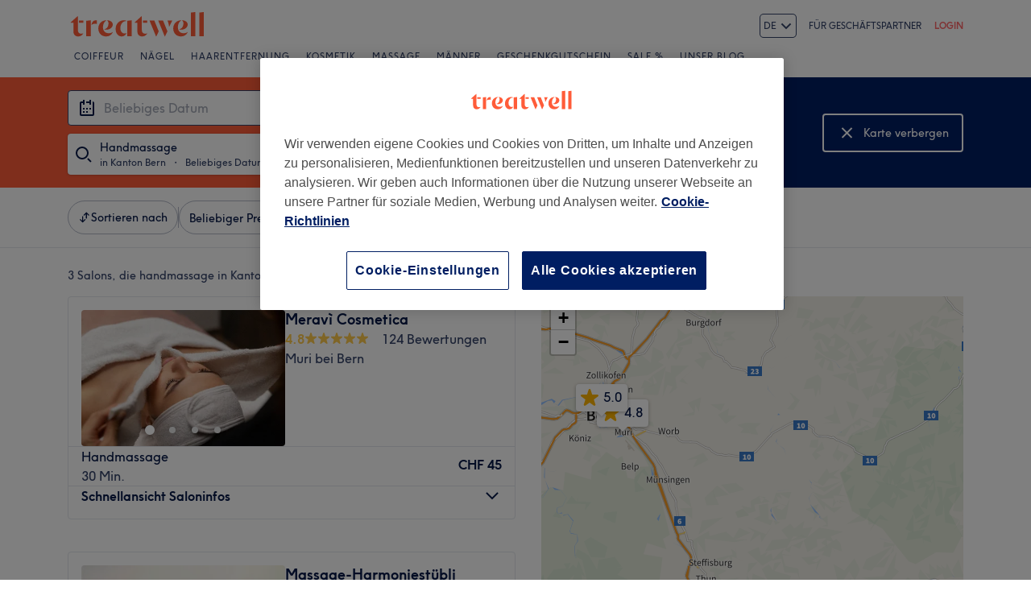

--- FILE ---
content_type: text/javascript; charset=UTF-8
request_url: https://www.treatwell.ch/nmp/asset/BrowsePage-b8560f.js
body_size: 41576
content:
(window.webpackJsonp=window.webpackJsonp||[]).push([[12],{1001:function(e,t,n){"use strict";n.d(t,"a",(function(){return o})),n.d(t,"b",(function(){return s}));var a=n(77),i=n(89),r=n(919);const o=n.n(r)()((({country:e,isWebMobile:t,triggerContext:n,searchType:r,searchTerm:o,language:s})=>{Object(i.a)("no_matching_results_shown",a.c.Other,{country:e,platform:"web",is_web_mobile:t,trigger_context:n,search_type:r,search_term:o,language:s})}),300),s=(e,t,n)=>{Object(i.a)("search_treatment_bar_clicked",a.c.Other,{country:e,platform:"web",is_web_mobile:t,trigger_context:n})}},1002:function(e,t,n){"use strict";n.d(t,"a",(function(){return i}));var a=n(249);const i=()=>"variant-1"===Object(a.d)("ab-all-browse__algolia-search-engine","none")?"variant-1":void 0},1003:function(e,t,n){"use strict";n.d(t,"a",(function(){return a}));class a{constructor(e,t){this.MAX_POSITION_SAMPLE_COUNT=5,this.MAX_SPEED_CALCULATION_AGE_MS=1e3,this.DIRECTION_DECISION_THRESHOLD=20,this.planeDirection=0,this.cardinalDirection=0,this.offsetX=0,this.offsetY=0,this.positionSamples=[],this.identifier=e.identifier,this.startClientX=e.clientX,this.startClientY=e.clientY,this.startFractionalIndex=t}getStartFractionalIndex(){return this.startFractionalIndex}getPlaneDirection(){return this.planeDirection}getCardinalDirection(){return this.cardinalDirection}getOffsetX(){return this.offsetX}getOffsetY(){return this.offsetY}update(e){const t=this.getSingleTouch(e);if(void 0===t)return;this.pushPositionSample(t);const n=this.calcOffset(t);this.offsetX=n.x,this.offsetY=n.y,this.updateDirection()}containedIn(e){for(let t=0;t<e.length;t++){const n=e.item(t);if(null!==n&&n.identifier===this.identifier)return!0}return!1}updateDirection(){0===this.planeDirection&&0===this.cardinalDirection&&(Math.abs(this.offsetX)>this.DIRECTION_DECISION_THRESHOLD?(this.planeDirection=1,this.cardinalDirection=this.offsetX>0?4:2):Math.abs(this.offsetY)>this.DIRECTION_DECISION_THRESHOLD&&(this.planeDirection=2,this.cardinalDirection=this.offsetY>0?1:3))}calcOffset(e){return{x:e.clientX-this.startClientX,y:e.clientY-this.startClientY}}pushPositionSample(e){this.positionSamples.push({clientX:e.clientX,clientY:e.clientY,timestamp:window.performance.now()}),this.positionSamples=this.positionSamples.slice(-this.MAX_POSITION_SAMPLE_COUNT)}getSpeedX(){const e=window.performance.now(),t=this.positionSamples.filter((t=>t.timestamp>=e-this.MAX_SPEED_CALCULATION_AGE_MS));let n=0;for(let a=0,i=t.length-1;a<i;a++){const e=t[a],r=t[a+1];n+=(r.clientX-e.clientX)/(r.timestamp-e.timestamp)*(1/i)}return n}getSingleTouch(e){if(1!==e.length)return;const t=e.item(0);return null!==t&&this.identifier===t.identifier?t:void 0}}},1021:function(e,t,n){e.exports={"breakpoint-tablet":"(min-width: 520px)",indicator:"VenueOpeningTimes-module--indicator--b56cb6",closed:"VenueOpeningTimes-module--closed--5b7c8c",open:"VenueOpeningTimes-module--open--e78b75",labelDayname:"VenueOpeningTimes-module--labelDayname--adec04",labelDaynameShort:"VenueOpeningTimes-module--labelDaynameShort--357283",bold:"VenueOpeningTimes-module--bold--2fdfa5",highlighted:"VenueOpeningTimes-module--highlighted--587768"}},1022:function(e,t,n){"use strict";n.d(t,"a",(function(){return o}));var a=n(0),i=n(1091);const r={VENUE_PAGE:"(max-width: 519px) 100vw, (max-width: 1159px) calc((100vw - 64px) / 1.8), calc(1096px / 1.8)",BROWSE_PAGE:"(max-width: 519px) calc(100vw - 34px), 300px"},o=({imageData:e,alt:t,className:n,sizes:o,isLazy:s=!0})=>{const c={className:n,sizes:r[o],srcSet:`${e["360x240"]} 360w, ${e["720x480"]} 720w, ${e["1080x720"]} 1080w, ${e["1280x800"]} 1280w`,src:e["1080x720"],alt:null!=t?t:""};return s?a.createElement(i.a,{...c}):a.createElement("img",{...c,fetchPriority:"high"})}},1023:function(e,t,n){e.exports={"text-regular":"14px",accoladeBadge:"styles-module--accoladeBadge--c3ad3e",tooltip:"styles-module--tooltip--f9310a",large:"styles-module--large--0f8c0f",small:"styles-module--small--a8a2fd"}},1024:function(e,t,n){"use strict";n.d(t,"a",(function(){return i}));var a=n(371);function i(e,t,n){if(0===e.length)return;const i=1===e.length?t:n;return Object(a.c)(i,...e)}},1025:function(e,t,n){e.exports={"breakpoint-tablet":"(min-width: 520px)","breakpoint-desktop":"(min-width: 992px)","font-family":"TreatwellSansWeb, Verdana, Geneva, Arial, Helvetica, sans-serif","font-weight-light":"300","font-family-light":"TreatwellSansWeb-Light",priceWrapper:"PriceView-module--priceWrapper--3cfb53",inline:"PriceView-module--inline--1cb96f",alignStart:"PriceView-module--alignStart--3bac7a",priceLabel:"PriceView-module--priceLabel--8a6d8e",discountText:"PriceView-module--discountText--d6c0cd",strikethroughPrice:"PriceView-module--strikethroughPrice--f1ec60",childItem:"PriceView-module--childItem--a23917",stacked:"PriceView-module--stacked--b205c9",strikethroughPricePriceLarger:"PriceView-module--strikethroughPricePriceLarger--19c073",discountTextPriceLarger:"PriceView-module--discountTextPriceLarger--780331"}},1038:function(e,t,n){e.exports={loadingOverlay:"BrowsePage-module--loadingOverlay--614ef3",brandLinks:"BrowsePage-module--brandLinks--e00384"}},1039:function(e,t,n){"use strict";n.d(t,"a",(function(){return d}));var a=n(0),i=n.n(a),r=n(871),o=n(45),s=n(1049),c=n(43),l=n(1264),u=n.n(l);class d extends a.PureComponent{createRatingText(){return Object(r.a)(this.props.reviewCountTemplate,this.props.rating.count)}render(){return i.a.createElement(o.a,{wrap:!this.props.nowrap,className:u.a.rating},this.props.rating.count>0&&i.a.createElement(o.a,null,i.a.createElement(s.a,{rating:this.props.rating.displayAverage||"0.0",size:16,showRatingValue:!0})),i.a.createElement(c.a,{className:u.a.label},this.createRatingText()))}}},1040:function(e,t,n){"use strict";n.d(t,"a",(function(){return i})),n.d(t,"f",(function(){return r})),n.d(t,"c",(function(){return o})),n.d(t,"d",(function(){return s})),n.d(t,"e",(function(){return c})),n.d(t,"b",(function(){return l}));var a=n(1089);const i=1.9,r=({minServicePrice:e,maxServicePrice:t})=>void 0!==e&&void 0!==t&&Object(a.b)(e,t,i),o=({minServicePrice:e},{price:t})=>{var n;return null!==(n=null==t?void 0:t.min)&&void 0!==n?n:e},s=({maxServicePrice:e},{price:t})=>{var n;return null!==(n=null==t?void 0:t.max)&&void 0!==n?n:e},c=(e,t)=>{const n=o(e,t),a=s(e,t);return n!==e.minServicePrice||a!==e.maxServicePrice};function l(e,t){if(0===e.length||e.includes(t))return t;const n=e.map((e=>Math.abs(e-t))),a=Math.min(...n);return e[n.indexOf(a)]}},1078:function(e,t,n){e.exports={"breakpoint-tablet":"(min-width: 520px)",inline:"BrowseResultSummary-module--inline--b9bb3a",imageContainer:"BrowseResultSummary-module--imageContainer--5605d3",imageGallery:"BrowseResultSummary-module--imageGallery--a6f125",textContainer:"BrowseResultSummary-module--textContainer--fd1fa2",distance:"BrowseResultSummary-module--distance--b91b73",openMap:"BrowseResultSummary-module--openMap--66c772",name:"BrowseResultSummary-module--name--04416f",label:"BrowseResultSummary-module--label--74ee49",venueTag:"BrowseResultSummary-module--venueTag--437978",bestTreatmentsBadgeWrapper:"BrowseResultSummary-module--bestTreatmentsBadgeWrapper--16ab10",location:"BrowseResultSummary-module--location--70d009",imageAreaContainer:"BrowseResultSummary-module--imageAreaContainer--edb7f8"}},1079:function(e,t,n){"use strict";n.d(t,"a",(function(){return E}));var a=n(0),i=n(308),r=n(24),o=n(838),s=n(842),c=n(1080),l=n(1040),u=n(1081),d=n(1082),p=n(1083),m=n(1084);const h=(e,t)=>1===e.length?e[0]:t,g=e=>{const t=[s.c.MAXDURATION,s.c.ACCOLADE,s.c.BOOKINGTYPE];return e.price||(t.push(s.c.PRICERANGEFROM),t.push(s.c.PRICERANGETO)),e.amenityIds||t.push(s.c.AMENITIES),e.productBrandIds||t.push(s.c.BRANDS),e.minReviewRating||t.push(s.c.MIN_REVIEW_RATING),t},b=({sort:e},t,n)=>{var a;const i=t.find((t=>t.value===e)),r=null!==(a=null==i?void 0:i.label)&&void 0!==a?a:n["sort-options"].recommended;return"recommended"===(null==i?void 0:i.value)?n["category-label-sort"]:r},f=(e,t,n,a)=>{if(Object(l.e)(e,t)){const n=Object(c.a)(e.minServicePrice,e.maxServicePrice,20,l.a),i=Object(l.b)(n,Object(l.c)(e,t)),r=Object(l.b)(n,Object(l.d)(e,t));return`${Object(o.c)(i,a)} \u2013 ${Object(o.c)(r,a)}`}return n["any-price"]},v=(e,t)=>{var n,a;const i=null!==(a=null===(n=e.amenities)||void 0===n?void 0:n.map((e=>e.name)))&&void 0!==a?a:[];return 1===i.length?i[0]:t},w=(e,t)=>{var n,a;const i=null!==(a=null===(n=e.productBrands)||void 0===n?void 0:n.map((e=>e.name)))&&void 0!==a?a:[];return h(i,t)},y=(e,t)=>h(e,t),C=(e,t)=>h(e,t),E=(e,t,n)=>{var o,c;const{channel:h,pageData:E}=Object(a.useContext)(r.a),O=Object(a.useContext)(s.d),T=E.cms.page.browse.filters,x=e.amenities||[],S=e.brands||[],I=Object(u.a)(n,T),k=i.a.t("browsePage.filter.salons.title"),D={id:"salons",title:k,chipLabel:y(I,k),isActive:I.length>0},M=Object(p.b)(n,T),R=i.a.t("browsePage.filter.treatmentTypes"),P={id:"treatmentTypes",title:R,chipLabel:C(M,R),isActive:Object(p.d)(M)},A=Object(d.a)(t,T),j=[{id:"sortBy",title:T["category-label-sort"],chipLabel:b(n,A,T),isActive:Object(d.b)(n)}];if(Object(l.f)(t)&&j.push({id:"price",title:T["category-label-price"],chipLabel:f(t,n,T,h),isActive:Object(l.e)(t,n)}),x.length>0){const e=E.cms.page.venue.amenities.amenities,t=(null!==(o=n.amenities)&&void 0!==o?o:[]).length,a={id:"amenities",title:e,chipLabel:v(n,e),isActive:t>0};t>1&&(a.count=t),j.push(a)}if(S.length>0){const e=T.brands.brands,t=(null!==(c=n.productBrands)&&void 0!==c?c:[]).length,a={id:"brands",title:e,chipLabel:w(n,e),isActive:t>0};t>1&&(a.count=t),j.push(a)}return I.length>1&&(D.count=I.length),j.push(D),M.length>1&&(P.count=M.length),j.push(P),j.push({id:"rating",chipLabel:n.minReviewRating?Object(i.b)("browsePage.filter.rating.value",{count:n.minReviewRating}):Object(i.b)("browsePage.filter.rating.title"),isActive:Object(m.b)(n),title:Object(i.b)("browsePage.filter.rating.title")}),{filters:j,hasActiveFilters:j.some((e=>e.isActive)),applyFilters:e=>{((e,t)=>{e(t,g(t),s.a.CurrentPageWithRadius)})(O,e)},clearFilters:()=>{(e=>{const t={sort:"recommended",newVenues:!1,yieldDiscounted:!1};e(t,g(t),s.a.CurrentPageWithRadius)})(O)}}}},1080:function(e,t,n){"use strict";function a(e,t,n,a){let r=new Array(n);for(let i=0;i<r.length;i++)r[i]=Math.pow(i/n,a)*(t-e)+e;return r=r.map(i),r[0]=e,r[n-1]=t,r=r.filter(((e,t)=>t===r.length-1||e!==r[t+1])),r}function i(e){if(e<10)return Math.round(e);const t=Math.pow(10,Math.floor(Math.log10(e))-1),n=e/t;let a;a=n<16?1:n<30?2:5;return t*(Math.round((n+a)/a)*a-a)}n.d(t,"a",(function(){return a}))},1081:function(e,t,n){"use strict";n.d(t,"c",(function(){return i})),n.d(t,"b",(function(){return r})),n.d(t,"d",(function(){return o})),n.d(t,"a",(function(){return s}));var a=n(308);const i=e=>e.length>0,r=e=>parseInt(e["top-rated-accolade-id"],10),o=({accolade:e},t)=>{var n;return null!==(n=(null==e?void 0:e.id)===t)&&void 0!==n&&n},s=(e,t)=>{const n=[],i=r(t);return o(e,i)&&n.push(t["top-rated-venues"]),e.newVenues&&n.push(a.a.t("browsePage.filter.salons.newVenues.title")),n}},1082:function(e,t,n){"use strict";n.d(t,"b",(function(){return i})),n.d(t,"a",(function(){return r}));var a=n(308);const i=({sort:e})=>"recommended"!==e,r=(e,t)=>{const n=[],i=t["sort-options"];for(const r of e.sortOptions){const e=null==r?void 0:r.replace("_","-"),t=i[e];if(!t)continue;const o={label:t,value:r};"recommended"===e&&(o.description=a.a.t("browsePage.filter.defaultSort")),n.push(o)}return n}},1083:function(e,t,n){"use strict";n.d(t,"a",(function(){return a})),n.d(t,"d",(function(){return i})),n.d(t,"c",(function(){return r})),n.d(t,"b",(function(){return o}));const a=45,i=e=>e.length>0,r=({maxServiceDurationMinutes:e})=>e===a,o=(e,t)=>{const n=[];return e.yieldDiscounted&&n.push(t["smart-discounts"]),r(e)&&n.push(t["express-treatments"]),n}},1084:function(e,t,n){"use strict";n.d(t,"b",(function(){return p})),n.d(t,"a",(function(){return m}));var a=n(0),i=n.n(a),r=n(57),o=n(45),s=n(43),c=n(179),l=n(271),u=n(136);const d=[void 0,5,4,3,2,1],p=({minReviewRating:e})=>void 0!==e,m=({id:e,checked:t,onChange:n})=>{const{t:a}=Object(u.d)();return i.a.createElement(r.a,{as:"ul",space:"md"},d.map((r=>{const u=`rating-${r}`;return i.a.createElement("li",{key:u},i.a.createElement(o.a,{justify:"between"},i.a.createElement(s.a,{as:"label",htmlFor:u},void 0===r?a("browsePage.filter.rating.defaultValue"):i.a.createElement(o.a,{space:"xs"},a("browsePage.filter.rating.value",{count:r}),Array.from({length:r},((e,t)=>r-t)).map((e=>i.a.createElement(c.a,{key:`star-${e}`,size:16}))))),i.a.createElement(l.a,{id:u,name:e,value:`${r}`,checked:t(r),onChange:()=>{n(r)}})))})))}},1085:function(e,t,n){e.exports={"breakpoint-desktop":"(min-width: 992px)","max-viewport-width":"1160px",loadingIndicator:"HybridView-module--loadingIndicator--5d82d4",summaryAndFilterContainer:"HybridView-module--summaryAndFilterContainer--4673db",wrapper:"HybridView-module--wrapper--4a7afa",container:"HybridView-module--container--9ba7f3",listOnly:"HybridView-module--listOnly--e03fd3",venuesContainer:"HybridView-module--venuesContainer--7ed6ee",mapContainer:"HybridView-module--mapContainer--47c147",listContainer:"HybridView-module--listContainer--680812",noMap:"HybridView-module--noMap--cfba25"}},1089:function(e,t,n){"use strict";n.d(t,"b",(function(){return E})),n.d(t,"a",(function(){return O}));var a,i=n(0),r=n.n(i),o=n(442),s=n(1274),c=n.n(s);!function(e){e[e.Blue=0]="Blue",e[e.Grey=1]="Grey"}(a||(a={}));const l={[a.Blue]:c.a.blue,[a.Grey]:c.a.grey};function u({colour:e}){return i.createElement("div",{className:l[e]},i.createElement("svg",{xmlns:"http://www.w3.org/2000/svg",width:"24",height:"24",viewBox:"0 0 24 24"},i.createElement("path",{fillRule:"evenodd",d:"M12 13.414l-5.293 5.293-1.414-1.414L10.586 12 5.293 6.707l1.414-1.414L12 10.586l5.293-5.293 1.414 1.414L13.414 12l5.293 5.293-1.414 1.414L12 13.414z"})))}var d=n(838),p=n(1080),m=n(1380),h=n(1275),g=n.n(h);function b(e,t,n){const a=e.findIndex((e=>e===t));return a>-1?a:n}class f extends r.a.PureComponent{constructor(){super(...arguments),this.onChange=e=>{if(Array.isArray(e)){const[t,n]=e;this.props.onChange(this.props.steps[t],this.props.steps[n])}},this.onChangeComplete=e=>{if(Array.isArray(e)){const[t,n]=e;this.props.onAfterChange(this.props.steps[t],this.props.steps[n])}}}render(){const{lower:e,upper:t,steps:n}=this.props;return r.a.createElement("div",{className:g.a.container},r.a.createElement(m.a,{range:!0,value:[b(n,e,0),b(n,t,n.length)],tabIndex:[0,1],min:0,max:n.length-1,pushable:2,onChange:this.onChange,onChangeComplete:this.onChangeComplete}))}}var v=n(1276),w=n.n(v),y=n(1040);const C=20;function E(e,t,n){return Object(p.a)(e,t,C,n).length>=4}class O extends i.Component{constructor(){super(...arguments),this.state={lower:this.props.lower,upper:this.props.upper},this.onChange=(e,t)=>{this.setState({lower:e,upper:t}),this.props.onChange(e,t)},this.onAfterChange=(e,t)=>{var n,a;this.setState({lower:e,upper:t}),null===(a=(n=this.props).onAfterChange)||void 0===a||a.call(n,e,t)},this.reset=()=>{this.state.lower===this.props.min&&this.state.upper===this.props.max||(this.onChange(this.props.min,this.props.max),this.onAfterChange(this.props.min,this.props.max))},this.renderForChannel=e=>{const t=this.state.lower===this.props.min&&this.state.upper===this.props.max,n=Object(p.a)(this.props.min,this.props.max,C,this.props.exponent),i=Object(y.b)(n,this.state.lower),o=Object(y.b)(n,this.state.upper),s=`${d.c(i,e)} \u2013 ${d.c(o,e)}`;return r.a.createElement(r.a.Fragment,null,r.a.createElement("div",{className:w.a.selectedRange},t?this.props.cms["any-price"]:r.a.createElement(r.a.Fragment,null,s,r.a.createElement("div",{className:w.a.reset,onClick:this.reset},r.a.createElement(u,{colour:a.Blue})))),r.a.createElement(f,{steps:n,onChange:this.onChange,onAfterChange:this.onAfterChange,lower:i,upper:o}),r.a.createElement("div",{className:w.a.minMaxValues},r.a.createElement("div",null,d.c(this.props.min,e)),r.a.createElement("div",null,d.c(this.props.max,e))))}}componentDidUpdate(e){e.lower===this.props.lower&&e.upper===this.props.upper||this.setState({lower:this.props.lower,upper:this.props.upper})}render(){return r.a.createElement(o.a.Consumer,null,this.renderForChannel)}}},1090:function(e,t,n){"use strict";n.d(t,"a",(function(){return w}));var a=n(0),i=n.n(a),r=n(898),o=n.n(r),s=n(4),c=n(1261),l=n.n(c);class u extends i.a.PureComponent{render(){const{numGuests:e,positioningClassName:t=""}=this.props;return i.a.createElement("div",{className:Object(s.a)(l.a.guestsIndicator,t)},e<4?d(e):(n=e,i.a.createElement(i.a.Fragment,null,i.a.createElement("span",{className:l.a.text},n),d(1))));var n}}function d(e){const t=o()(e).map((e=>i.a.createElement("circle",{key:e,cx:""+(10*e+8),style:{strokeWidth:"2"},cy:"6",r:"3",stroke:"#B3B3B3"}))),n=o()(e).map((e=>i.a.createElement("path",{key:e,stroke:"#B3B3B3",style:{strokeWidth:"2"},d:`M${10*e+3} 14c0-3 2-5 5-5s5 2 5 5`}))),a=10*e+6;return i.a.createElement("svg",{xmlns:"http://www.w3.org/2000/svg",width:a,height:"16",viewBox:`0 0 ${a} 16`},i.a.createElement("g",{fill:"none",fillRule:"evenodd"},i.a.createElement("path",{d:"M0 0h16v16H0z"}),t,n))}var p=n(927),m=n(45),h=n(57),g=n(43),b=n(838),f=n(1262),v=n.n(f);class w extends a.PureComponent{render(){const{dataOfferId:e,name:t,duration:n,numGuests:a,priceRangeOutput:r,channelOutput:o,cmsBrowsePage:s,pricingDisplayType:c}=this.props,l=Object(b.b)(s);return i.a.createElement("div",{className:v.a.container,"data-offer-id":e},i.a.createElement(m.a,{justify:"between",space:"md"},i.a.createElement(h.a,null,i.a.createElement(g.a,{className:v.a.name},t),void 0!==n&&i.a.createElement(g.a,{className:v.a.duration},n),void 0!==a&&i.a.createElement(u,{numGuests:a})),i.a.createElement(p.a,{priceRangeOutput:r,channelOutput:o,servicePriceRangeCms:l,pricingDisplayType:c})))}}},1252:function(e,t,n){e.exports={"breakpoint-tablet":"(min-width: 520px)",contextualButton:"ContextualFilterButton-module--contextualButton--388928"}},1253:function(e,t,n){e.exports={"breakpoint-tablet":"(min-width: 520px)",shadowSize:"3px",sideMargin:"16px",widthSize:"2 * 16px",filters:"ContextualFilter-module--filters--9fac56",headline:"ContextualFilter-module--headline--7479d0",buttons:"ContextualFilter-module--buttons--395a09"}},1254:function(e,t,n){e.exports={"breakpoint-tablet":"(min-width: 520px)",white:"undefined",container:"CollapsedContainer-module--container--0f3467",searchIcon:"CollapsedContainer-module--searchIcon--37a105",labelContainer:"CollapsedContainer-module--labelContainer--f05265",mainLabel:"CollapsedContainer-module--mainLabel--dbfd69",secondLine:"CollapsedContainer-module--secondLine--750c65",secondLineLabelLeft:"CollapsedContainer-module--secondLineLabelLeft--1d602c",separator:"CollapsedContainer-module--separator--406819",secondLineLabelRight:"CollapsedContainer-module--secondLineLabelRight--bd212d"}},1255:function(e,t,n){e.exports={"text-smaller":"12px","text-regular":"14px",mapView:"MapView-module--mapView--a6cbd3"}},1256:function(e,t,n){e.exports={link:"compose-module--link--fb45a7",summary:"VenueSummary-module--summary--00bd2c",venueLink:"VenueSummary-module--venueLink--848a0c",name:"VenueSummary-module--name--89155e",ratingContainer:"VenueSummary-module--ratingContainer--71c128",rating:"VenueSummary-module--rating--57f36b",ratingLabel:"VenueSummary-module--ratingLabel--ca98d0",addressCta:"VenueSummary-module--addressCta--f5249a",cta:"VenueSummary-module--cta--637ec2",address:"VenueSummary-module--address--8f24b4",addressLine:"VenueSummary-module--addressLine--e01bef"}},1257:function(e,t,n){e.exports={popupContainer:"BrowseMapPopup-module--popupContainer--9b2b6f",map:"BrowseMapPopup-module--map--d42ec0",descriptionContainer:"BrowseMapPopup-module--descriptionContainer--157630",closeControl:"BrowseMapPopup-module--closeControl--2b8d91"}},1258:function(e,t,n){e.exports={control:"IconButtonsControl-module--control--105f17",button:"IconButtonsControl-module--button--7e6539"}},1259:function(e,t){e.exports="[data-uri]"},1260:function(e,t,n){e.exports={"text-large":"16px","breakpoint-tablet":"(min-width: 520px)","max-mobile-width":"768px",tab:"BrowseResultQuickview-module--tab--1821b0",cta:"BrowseResultQuickview-module--cta--d2ae62",content:"BrowseResultQuickview-module--content--10325d",divider:"BrowseResultQuickview-module--divider--dd3d45",description:"BrowseResultQuickview-module--description--48c375",button:"BrowseResultQuickview-module--button--dde8dd",openingTimesContainer:"BrowseResultQuickview-module--openingTimesContainer--e131dd"}},1261:function(e,t,n){e.exports={guestsIndicator:"GuestsIndicator-module--guestsIndicator--3567c8",text:"GuestsIndicator-module--text--8c0907"}},1262:function(e,t,n){e.exports={container:"BrowseResultService-module--container--5348e1",name:"BrowseResultService-module--name--e01a4d",duration:"BrowseResultService-module--duration--b2fec0"}},1263:function(e,t,n){e.exports={bannerContainer:"Eyecatcher-module--bannerContainer--0e7483",banner:"Eyecatcher-module--banner--deb523",badgePosition:"Eyecatcher-module--badgePosition--3324a1"}},1264:function(e,t,n){e.exports={rating:"BrowseResultRating-module--rating--59f4c5",label:"BrowseResultRating-module--label--75ecaf"}},1266:function(e,t,n){e.exports={container:"GenericCarousel-module--container--83d4c3",item:"GenericCarousel-module--item--379f6e"}},1267:function(e,t,n){e.exports={image:"BrowseResultImageCarousel-module--image--f67c35",chevronContainer:"BrowseResultImageCarousel-module--chevronContainer--20262a",chevronContainerRight:"BrowseResultImageCarousel-module--chevronContainerRight--de2782",chevronContainerLeft:"BrowseResultImageCarousel-module--chevronContainerLeft--2875ec",chevronShow:"BrowseResultImageCarousel-module--chevronShow--59bb33",pagination:"BrowseResultImageCarousel-module--pagination--275728",indicator:"BrowseResultImageCarousel-module--indicator--7e2218",indicatorActive:"BrowseResultImageCarousel-module--indicatorActive--89b54b"}},1268:function(e,t,n){e.exports={shadow14b:"0 2px 2px 0 rgba(0, 0, 0, 0.14), 0 3px 1px -2px rgba(0, 0, 0, 0.12), 0 1px 5px 0 rgba(0, 0, 0, 0.2)","breakpoint-tablet":"(min-width: 520px)",container:"BrowseResult-module--container--a0806d",isPinned:"BrowseResult-module--isPinned--a3de0c",divider:"BrowseResult-module--divider--ac4fe6",pinnedCardHeader:"BrowseResult-module--pinnedCardHeader--218bf3"}},1269:function(e,t,n){e.exports={"text-large":"16px","text-larger":"18px","text-regular":"14px","breakpoint-tablet":"(min-width: 520px)",shadow14b:"0 2px 2px 0 rgba(0, 0, 0, 0.14), 0 3px 1px -2px rgba(0, 0, 0, 0.12), 0 1px 5px 0 rgba(0, 0, 0, 0.2)",container:"BrowseResultBanner-module--container--0d2484",hasLink:"BrowseResultBanner-module--hasLink--e459c6",imageContainer:"BrowseResultBanner-module--imageContainer--1ba5c3",textArea:"BrowseResultBanner-module--textArea--d09dfd",image:"BrowseResultBanner-module--image--cc86f3",title:"BrowseResultBanner-module--title--a7ec6f",text:"BrowseResultBanner-module--text--c65628",buttonContainer:"BrowseResultBanner-module--buttonContainer--5d97ae"}},1270:function(e,t,n){e.exports={results:"Results-module--results--e3b89d",clickable:"Results-module--clickable--4f8782"}},1271:function(e,t,n){e.exports={"breakpoint-tablet":"(min-width: 520px)",iconSize:"104px",iconSizeLarge:"128px",noResults:"NoResults-module--noResults--b03f56",heading:"NoResults-module--heading--7cd543",icon:"NoResults-module--icon--72d52a"}},1272:function(e,t,n){e.exports={"breakpoint-desktop":"(min-width: 992px)",container:"BrowsePageList-module--container--8bb446",breadcrumbs:"BrowsePageList-module--breadcrumbs--43c6c1"}},1273:function(e,t,n){e.exports={"breakpoint-tablet":"(min-width: 520px)",resultsSummary:"ResultsSummary-module--resultsSummary--69bb6c"}},1274:function(e,t,n){e.exports={blue:"ClearIcon-module--blue--e3843d",grey:"ClearIcon-module--grey--f2f1fd"}},1275:function(e,t,n){e.exports={"slider-rail-height":"2px","slider-handle-size":"28px",container:"PriceRange-module--container--ac8aea"}},1276:function(e,t,n){e.exports={selectedRange:"PriceRangeFilter-module--selectedRange--7d9d97",reset:"PriceRangeFilter-module--reset--d944a9",minMaxValues:"PriceRangeFilter-module--minMaxValues--986953"}},1277:function(e,t,n){e.exports={button:"FiltersButton-module--button--d672e1",buttonDefault:"FiltersButton-module--buttonDefault--546a1d",buttonRed:"FiltersButton-module--buttonRed--7262bb",active:"FiltersButton-module--active--7039d4",count:"FiltersButton-module--count--43eea3"}},1278:function(e,t,n){e.exports={"breakpoint-desktop":"(min-width: 992px)","max-viewport-width":"1160px",root:"FiltersBar-module--root--01a33f",filters:"FiltersBar-module--filters--b85919",filtersBar:"FiltersBar-module--filtersBar--72e660",separator:"FiltersBar-module--separator--2849d3",wrapper:"FiltersBar-module--wrapper--20c1ff"}},1279:function(e,t,n){e.exports={"breakpoint-desktop":"(min-width: 992px)",container:"BrowsePageList-module--container--1bd0a0",breadcrumbs:"BrowsePageList-module--breadcrumbs--c7a332"}},1280:function(e,t,n){e.exports={results:"Results-module--results--f6b6b8",clickable:"Results-module--clickable--c6c849"}},1281:function(e,t){e.exports="[data-uri]"},1282:function(e,t,n){e.exports={expandedSearchContainer:"ExpandedSearch-module--expandedSearchContainer--fb9573"}},1394:function(e,t,n){"use strict";n.r(t),n.d(t,"BrowsePage",(function(){return ta}));var a=n(0),i=n.n(a),r=n(24),o=n(307),s=n(920),c=n(249),l=n(947),u=n(71),d=n(895);function p(e,t,n){return{locations:e.locations.map(m(t,d.a,n)),treatmentCategories:e.treatmentCategories.map(m(t,d.d,n)),treatmentCategoryGroups:e.treatmentCategoryGroups.map(m(t,d.c,n)),venueTypes:e.treatmentCategories.map(m(t,d.a,n))}}function m(e,t,n){return function(a){return{...a,uri:t(a.normalisedName,e,n)}}}var h=n(12);const g=i.a.lazy((()=>Promise.all([n.e(7),n.e(45)]).then(n.bind(null,1402))));function b(e){return h.f?null:i.a.createElement(a.Suspense,{fallback:i.a.createElement("div",null)},i.a.createElement(g,{...e}))}var f=n(954),v=n(4),w=n(828),y=n(88),C=n(848),E=n(894),O=n.n(E),T=n(946),x=n(136),S=n(860),I=n(51),k=n(261),D=n(508),M=n(58),R=n(842);class P extends i.a.PureComponent{render(){return i.a.createElement("svg",{xmlns:"http://www.w3.org/2000/svg",width:"16",height:"16",viewBox:"0 0 16 16"},i.a.createElement("path",{className:this.props.classname,d:"M6 10.586l7.293-7.293 1.414 1.414L6 13.414 1.293 8.707l1.414-1.414z"}))}}class A extends i.a.PureComponent{render(){return i.a.createElement("svg",{xmlns:"http://www.w3.org/2000/svg",width:"16",height:"16",viewBox:"0 0 16 16"},i.a.createElement("path",{className:this.props.classname,d:"M6.444 12.889A6.444 6.444 0 1 1 6.444 0a6.444 6.444 0 0 1 0 12.889zm0-2a4.444 4.444 0 1 0 0-8.889 4.444 4.444 0 0 0 0 8.889zm4.738 1.707l1.414-1.414 3.111 3.11-1.414 1.415-3.111-3.111z"}))}}var j=n(1252),B=n.n(j);const N=e=>{const[t,n]=Object(a.useState)(!1),{notifyError:r}=Object(D.a)(),{t:o}=Object(x.d)(),s=Object(a.useContext)(R.d),c=t?M.b.OnBackgroundSelected:M.b.OnBackground;return i.a.createElement("div",{className:B.a.contextualButton,"data-cy":"ContextualFilterButton"},i.a.createElement(M.a,{label:e.label,size:M.c.OnBackground,colour:c,icon:e=>t?i.a.createElement(P,{classname:e}):i.a.createElement(A,{classname:e}),mobileHideLabel:!1,onClick:async()=>{const t={treatmentCategoryIds:[e.id]};n(!0),e.isRelatedTreatment?Object(I.c)({category:"browse",property:"related_treatment_experiment",action:"click",label:e.id}):Object(I.c)({category:"browse_contextual_filters",property:"treatment_filter",action:"select",label:e.label,value:e.id});try{await s(t,void 0,R.a.CurrentPageWithRadius),e.onFilterApplied()}catch{r(o("referral.otpInputModal.error.generic"))}finally{n(!1)}}}))};var L=n(1253),V=n.n(L),H=n(865);const F=({aggregations:e,cmsFilters:t,browsePageOutput:n})=>{const{t:o}=Object(x.d)(),{channel:s,pageData:c}=Object(a.useContext)(r.a),[l,u]=Object(a.useState)(),{type:d}=Object(w.a)(),{relatedTreatments:p,specification:m}=n,h=Boolean(c.showRelatedTreatments&&p);Object(a.useEffect)((()=>{l&&!l.isRelatedTreatment&&(Object(H.d)(s.country.countryCode,d===k.b,n.pagination.totalElements,l.id,l.position,l.treatmentTypeId),u(null))}),[n.pagination.totalElements,s.country.countryCode,d,l]),Object(a.useEffect)((()=>{Object(I.c)({property:"related_treatment_experiment",category:"browse",action:"load",label:c.showRelatedTreatments?"related_treatment_experiment_enabled":"related_treatment_experiment_disabled"}),p&&p.length>0?Object(I.c)({property:"related_treatment_experiment",category:"browse",action:"show",label:"has_related_treatment"}):Object(I.c)({property:"related_treatment_experiment",category:"browse",action:"show",label:"no_related_treatment"})}),[c.showRelatedTreatments,p]);const g=Object(a.useMemo)((()=>{if(c.showRelatedTreatments&&p&&p.length>0)return p.map((e=>({id:e.treatmentId.id,name:e.name})));if(m.treatmentCategoryGroup&&!m.treatmentCategories){const n=m.treatmentCategoryGroup.id.toString();return t["popular-treatments"][n]?Object(S.a)(t["popular-treatments"][n].split(",").map((t=>e.treatmentCategories.find((e=>e.id===parseInt(t,10)))))):[]}return[]}),[c.showRelatedTreatments,p,m,e,t]);return 0===g.length?null:i.a.createElement(i.a.Fragment,null,i.a.createElement("div",{className:V.a.headline},h?o("browsePage.filter.related"):t["popular-treatments-heading"]),i.a.createElement("div",{className:V.a.filters,"data-cy":"ContextualFilter"},i.a.createElement("div",{className:V.a.buttons},g.map(((e,t)=>i.a.createElement(N,{label:e.name,key:e.id,id:e.id,isRelatedTreatment:h,onFilterApplied:()=>{var a;u({id:e.id,position:t+1,treatmentTypeId:null===(a=n.specification.treatmentCategoryGroup)||void 0===a?void 0:a.id,isRelatedTreatment:h})}}))))))};var _=n(371);function W(e,t){return(!0===t||Number(t)>1)&&e.pluralName||e.name}function z(e,t,n,a){return a||(void 0!==t.menuItemTag?t.menuItemTag.name:void 0!==t.venueTag?t.venueTag.name:void 0!==t.chain?t.chain.name:void 0!==t.productBrands&&t.productBrands.length>0?t.productBrands[0].name:void 0!==t.venueType?W(t.venueType,n):null)}function G(e,t,n,a){const i=z(0,t,n,a);return i||(void 0!==t.treatmentCategories&&1===t.treatmentCategories.length?W(t.treatmentCategories[0],n):void 0!==t.treatmentCategoryGroup?W(t.treatmentCategoryGroup,n):e.entities["any-type"])}function U(e,t){const n=e.page.browse["results-summary"];if(void 0===t)return"";if(void 0!==t.point)return n["where-geolocation"];const a=t.box?n["where-location-box"]:Y(e,t),i=Boolean(t.radius)?n["where-near"]:n.where;return Object(_.c)(i,a)}function Y(e,t){const n=e.page.browse["results-summary"];if(void 0===t)return"";let a;return void 0!==t.point?n["where-geolocation"]:void 0!==t.box?n["where-location-box"]:(t.tree&&(a=t.tree.name),t.postalReference&&(a=t.postalReference.name),t.external&&(a=t.external.name),void 0===a?(console.warn("Unknown location type for location",t),""):a)}var $=n(443),K=n(958),q=n(855),X=n(300),Z=n(853),Q=n(421);class J extends i.a.PureComponent{constructor(){super(...arguments),this.dateTimeInputRef=i.a.createRef(),this.state={date:this.props.specification.date?this.props.specification.date.from:null,startHours:void 0!==this.props.specification.startHours?this.props.specification.startHours:null,endHours:void 0!==this.props.specification.endHours?this.props.specification.endHours:null},this.setDateTime=()=>{if(this.dateTimeInputRef.current){const e=this.state.date?Object($.a)(this.state.date,Q.b,new Date):null,t=this.state.startHours?Object(q.c)(!1,this.state.startHours):null,n=this.state.endHours?Object(q.c)(!1,this.state.endHours):null;this.dateTimeInputRef.current.setDateTime(e,null!==t?t[0].value:null,null!==n?n[0].value:null)}},this.onDateTimeChange=(e,t,n)=>{this.setState({date:null!==e?Object(X.a)(e,Q.b,{useAdditionalDayOfYearTokens:!0,useAdditionalWeekYearTokens:!0}):null,startHours:null!==t?Number(t.substr(0,2)):null,endHours:null!==n?Number(n.substr(0,2)):null})},this.onBlurDateTimeInput=()=>{if(this.hasChanged()){const e=this.context,t={},n=[];null!==this.state.date?t.date={from:Object(X.a)(Object($.a)(this.state.date,Q.b,new Date),Q.b,{useAdditionalDayOfYearTokens:!0,useAdditionalWeekYearTokens:!0}),to:Object(X.a)(Object($.a)(this.state.date,Q.b,new Date),Q.b,{useAdditionalDayOfYearTokens:!0,useAdditionalWeekYearTokens:!0})}:n.push(R.c.DATE),null!==this.state.startHours?t.startHours=Number(this.state.startHours):n.push(R.c.STARTHOURS),null!==this.state.endHours?t.endHours=Number(this.state.endHours):n.push(R.c.ENDHOURS),e(t,n,R.a.CurrentPageWithRadius)}},this.hasChanged=()=>{const e=this.props.specification.date?this.props.specification.date.from:null,t=void 0!==this.props.specification.startHours?this.props.specification.startHours:null,n=void 0!==this.props.specification.endHours?this.props.specification.endHours:null;return this.state.date!==e||this.state.startHours!==t||this.state.endHours!==n},this.onTrack=e=>{Object(C.d)(this.props.trackingCategory,e)}}componentDidMount(){this.setDateTime()}componentDidUpdate(e){const{startHours:t,endHours:n}=this.props.specification,a=this.props.specification.date&&this.props.specification.date.from,i=e.specification.startHours,r=e.specification.endHours,o=e.specification.date&&e.specification.date.from;t===i&&n===r&&a===o||this.setState({date:this.props.specification.date?this.props.specification.date.from:null,startHours:void 0!==this.props.specification.startHours?this.props.specification.startHours:null,endHours:void 0!==this.props.specification.endHours?this.props.specification.endHours:null},(()=>{this.setDateTime()}))}render(){return i.a.createElement("div",{className:this.props.visible?O.a.renderInput:O.a.hideInput},i.a.createElement(K.a,{inputId:this.props.inputId,ref:this.dateTimeInputRef,cmsCalendar:this.props.cmsCalendar,cmsCommonControls:this.props.cmsCommonControls,selectableToEndOfMonth:!0,maxDaysInFuture:90,placeholder:this.props.cmsCommonControls["datetime-input"]["date-time-placeholder"],isClearable:Z.a.ClearableWhenActive,onChange:this.onDateTimeChange,onTrack:this.onTrack,onBlur:this.onBlurDateTimeInput,onFocus:this.props.onFocus,isPatternedBackground:!0}))}}J.contextType=R.d;var ee=n(157),te=n(1254),ne=n.n(te);class ae extends i.a.PureComponent{render(){return i.a.createElement("div",{className:ne.a.container,onClick:()=>this.props.collapse(!1)},i.a.createElement("div",{className:ne.a.searchIcon},i.a.createElement(ee.a,{size:24})),i.a.createElement("div",{className:ne.a.labelContainer},i.a.createElement("div",{className:ne.a.mainLabel},this.props.mainLabel),i.a.createElement("div",{className:ne.a.secondLine},i.a.createElement("div",{className:ne.a.secondLineLabelLeft},this.props.secondLineLabelLeft),i.a.createElement("div",{className:ne.a.separator},"\u30fb"),i.a.createElement("div",{className:ne.a.secondLineLabelRight},this.props.secondLineLabelRight))))}}var ie=n(919),re=n.n(ie),oe=n(850),se=n(864),ce=n(180),le=n(858),ue=n(859);class de extends i.a.PureComponent{constructor(){super(...arguments),this.commonSearchInputRef=i.a.createRef(),this.selectedResult=null,this.debouncedSearch=Object(ue.b)(200),this.debouncedTrackLocationSearch=re()(((e,t,n)=>{Object(C.f)(e,t,n)}),300),this.locationSearchFunction=async e=>{const t=await this.debouncedSearch(this.props.pageData,e);return this.debouncedTrackLocationSearch(this.props.trackingCategory,e,t.length),t},this.onBlur=async()=>{if(!this.selectedResult)return;const e=parseInt(this.selectedResult.entityValue,10),t={};let n;switch(this.selectedResult.entityType){case oe.a.Location:case oe.a.PostalArea:t.location={tree:{id:e}};break;case oe.a.PostalReference:t.location={postalReferenceId:e};break;case oe.a.ExternalLocation:t.location={external:{description:this.selectedResult.name,reference:this.selectedResult.entityValue}};break;case oe.a.CurrentLocation:Object(C.g)(this.props.trackingCategory,C.c.Geo),n=R.a.Geo}try{const e=this.context;await e(t,[],n)}catch(a){if(Object(se.b)(a))return a.code===a.PERMISSION_DENIED?alert(this.props.cms.common.errors["location-blocked"]):alert(this.props.cms.common.errors["location-error"]),void(this.selectedResult=null);throw a}},this.onChange=async(e,t,n,a)=>{const i=this.pageLocationItem();if(this.props.location&&(this.props.location.tree||this.props.location.postalReference||this.props.location.external||this.props.location.point)&&i&&t===i.key)this.selectedResult=null;else if(this.selectedResult=n,this.selectedResult){const e=parseInt(this.selectedResult.entityValue,10);switch(this.selectedResult.entityType){case oe.a.Location:case oe.a.PostalArea:Object(C.g)(this.props.trackingCategory,C.c.Location,a,e);break;case oe.a.PostalReference:Object(C.g)(this.props.trackingCategory,C.c.PostalReference,a,e);break;case oe.a.ExternalLocation:Object(C.g)(this.props.trackingCategory,C.c.ExternalLocation,a,this.selectedResult.name)}}}}componentDidMount(){this.setSelectedItem()}componentDidUpdate(){this.setSelectedItem()}dataForNoSearch(){const e=this.props.cms.common.controls,t=this.props.location&&this.props.location.tree&&this.props.location.tree.id,n=this.props.otherLocations.filter((e=>e.id!==t)).map((e=>{const t=Object(oe.d)({entity:{entityType:oe.a.Location,entityValue:`${e.id}`,name:e.name},section:"filter"});return t.url=e.uri,t})),a=Object(oe.d)({entity:{entityType:oe.a.CurrentLocation,entityValue:"?",name:e.search["location-current-location-label"]},section:"filter"}),i=this.pageLocationItem(),r=i&&i.data.entityType!==oe.a.CurrentLocation?this.pageLocationItem():null,o=this.props.validRadius&&{type:"location-radius",radius:this.props.location&&this.props.location.radius,label:e.search["location-radius-label"],nearbyLabel:e.search["location-radius-nearby"],validRadius:this.props.validRadius},s={type:"label",label:e.search["location-children-heading"]},c=r||n.length>0;return[{items:Object(S.a)([a,o,c?s:null,r,...n])}]}setSelectedItem(){const e=this.pageLocationItem();e?this.setSelectedItemKey(e.key):this.setSelectedItemKey("")}pageLocationItem(){const{location:e,cms:t}=this.props,n=t.common.controls,a=Y(t,e);if(e.tree)return Object(oe.d)({entity:{entityType:oe.a.Location,entityValue:`${e.tree.id}`,name:a},section:"filter"});if(e.postalReference)return Object(oe.d)({entity:{entityType:oe.a.PostalReference,entityValue:`${e.postalReference.id}`,name:a},section:"filter"});if(e.external)return Object(oe.d)({entity:{entityType:oe.a.ExternalLocation,entityValue:`${e.external.id}`,name:a},section:"filter"});if(e.point)return Object(oe.d)({entity:{entityType:oe.a.CurrentLocation,entityValue:"?",name:n.search["location-current-location-label"]},section:"filter"});if(!e.box)throw new Error("Cannot handle location")}clear(){this.commonSearchInputRef.current&&this.commonSearchInputRef.current.clear()}setSelectedItemKey(e){this.commonSearchInputRef.current&&this.commonSearchInputRef.current.setSelectedItemKey(e)}render(){const e=this.props.cms.common.controls;return i.a.createElement(le.a,{inputId:"location-search",cmsCommonControls:e,ref:this.commonSearchInputRef,icon:i.a.createElement(ce.a,{size:24}),placeholder:e.search["location-placeholder-local"],searchResultsHeading:e.search["location-results-heading"],dataForNoSearch:this.dataForNoSearch(),searchFunction:this.locationSearchFunction,isErrorStyling:this.props.isErrorStyling,isHotJarWhiteList:!0,isClearable:Z.a.ClearableWhenActive,onChange:this.onChange,onBlur:this.onBlur,onFocus:this.props.onFocus,renderHiddenResults:!this.props.visible,isPatternedBackground:!0})}}de.contextType=R.d;var pe=n(1001),me=n(1002);const he="filter";function ge(e,t,n,a,i){if(function(e,t){if(1!==t.length)return;const n=e.some((e=>e.id===t[0].id));if(n)return;const a={...t[0],normalisedName:"",count:0};e.unshift(a)}(t.treatmentCategories,n),function(e,t){if(!t)return;const n=e.some((e=>e.id===t.id));if(n)return;const a={...t,normalisedName:"",count:0};e.unshift(a)}(t.treatmentCategoryGroups,a),t.venueTypes&&function(e,t){if(!t)return;const n=e.some((e=>e.id===t.id));if(n)return;const a={...t,normalisedName:"",count:0};e.unshift(a)}(t.venueTypes,i),0===n.length&&!a&&!i){const n=function(e){return Object(oe.d)({entity:{entityType:oe.a.TreatmentType,entityValue:"",name:e["treatment-list-all-treatments-label"]},section:he})}(e);return[n,...be(t.treatmentCategoryGroups,oe.a.TreatmentType)]}if(i&&0===n.length&&!a){let e=[];return t.venueTypes&&(e=be(t.venueTypes,oe.a.VenueType)),[...e]}const r=function(e,t,n){if(!n)return[];const a=t.find((e=>e.id===n.id)),i=a?String(a.count):void 0,r=W(n,2),o=Object(oe.d)({entity:{entityType:oe.a.TreatmentType,entityValue:`${n.id}`,name:Object(_.c)(e["treatment-list-treatment-type-all"],r)},section:he,displayRight:"0"!==i?i:""});return[o]}(e,t.treatmentCategoryGroups,a),o=function(e){if(e.length<2)return[];const t=fe(e),n=`${e[0].name}, ...`;return[Object(oe.d)({entity:{entityType:oe.a.Treatments,entityValue:t,name:n},section:he})]}(n);return[...r,...o,...be(t.treatmentCategories,oe.a.Treatments)]}function be(e,t){return e.map((e=>{const n=Object(oe.d)({entity:{entityType:t,entityValue:`${e.id}`,name:e.name},section:he});return n.url=e.uri,n}))}function fe(e){return e.map((e=>e.id)).join(",")}function ve(e,t,n,a){if(0===t.length&&!n&&!a)return`filter:${oe.a.TreatmentType}:`;if(0===t.length&&n)return`filter:${oe.a.TreatmentType}:${n.id}`;if(1===t.length)return`filter:${oe.a.Treatments}:${t[0].id}`;if(t.length>1){const e=fe(t);return`filter:${oe.a.Treatments}:${e}`}return n?`filter:${oe.a.TreatmentType}:${n.id}`:a?`filter:${oe.a.VenueType}:${a.id}`:void 0}const we=e=>{const t=Object(me.a)(),n=Object(ue.c)(200,ue.a.Id,t),{isMobile:r}=Object(w.a)(),o=i.a.useRef(null),s=i.a.useRef(void 0),c=i.a.useRef(null),l=Object(a.useContext)(R.d),{aggregations:u,treatments:d,treatmentType:p,venueType:m,cms:h,onFocus:g,visible:b}=e;i.a.useEffect((()=>{f()}),[]);const f=()=>{var e;null!==o&&(s.current=ve(0,d||[],p,m),s.current&&(null===(e=o.current)||void 0===e||e.setSelectedItemKey(s.current)))},v=h.page.browse.filters,y=h.common.controls;return i.a.createElement(le.a,{inputId:"treatment-search",cmsCommonControls:y,ref:e=>{o.current=e},icon:i.a.createElement(ee.a,{size:24}),placeholder:y.search["treatment-placeholder"],searchResultsHeading:y.search["treatment-results-heading"],dataForNoSearch:(e=>[{heading:e["treatment-list-heading"],items:ge(e,u,d||[],p,m)}])(v),searchFunction:async t=>{const a=await n(e.pageData,t);return 0===a.length&&Object(pe.a)({country:e.pageData.channel.country.countryCode,isWebMobile:r,triggerContext:"browse",searchType:"treatment",searchTerm:t,language:e.pageData.channel.languageCode}),a},isErrorStyling:!1,isHotJarWhiteList:!0,isFocusOnClear:!1,isClearable:Z.a.ClearableWhenActive,onBlur:()=>{if(!c.current)return;const e={},t=[R.c.VENUETYPE,R.c.TREATMENT,R.c.TREATMENTTYPE];"treatmentType"===c.current.entityType&&(e.treatmentCategoryGroupId=parseInt(c.current.entityValue,10)),"treatments"===c.current.entityType&&(e.treatmentCategoryIds=c.current.entityValue.split(",").map((e=>parseInt(e,10)))),"venueType"===c.current.entityType&&(e.venueTypeId=parseInt(c.current.entityValue,10)),l(e,t,R.a.CurrentPageWithRadius,void 0,void 0,c.current.aliasId)},onChange:(e,t,n)=>{t!==s.current?(c.current=n,s.current=t):c.current=null},onFocus:()=>{null==g||g(),Object(pe.b)(e.pageData.channel.country.countryCode,r,"browse")},renderHiddenResults:!b,isPatternedBackground:!0})};class ye extends i.a.PureComponent{render(){const{specification:e,cms:t,pageData:n,aggregations:a,isCollapsed:r,searchOptions:o,treatmentName:s,onAnySelectFocus:c}=this.props,l=t.common.controls,u={calendar:t.common.calendar},d=e.location,p=U(t,e.location);let m=Object(K.b)(l,e.date?Object($.a)(e.date.from,Q.b,new Date):null,e.startHours?Object(q.b)(e.startHours):null,e.endHours?Object(q.b)(e.endHours):null);return""===m&&(m=l["datetime-input"]["date-any-date-button"]),i.a.createElement(C.i.Consumer,null,(h=>i.a.createElement(i.a.Fragment,null,i.a.createElement(we,{cms:t,pageData:n,aggregations:a,treatments:e.treatmentCategories,treatmentType:e.treatmentCategoryGroup,venueType:e.venueType,visible:!r,onFocus:c}),i.a.createElement(de,{cms:t,pageData:n,location:d,otherLocations:a.locations,validRadius:o.validRadius,isErrorStyling:!1,visible:!r,trackingCategory:h,onFocus:c}),i.a.createElement(J,{inputId:"date-time-input",cmsCalendar:u,cmsCommonControls:l,specification:e,visible:!0,trackingCategory:h,onFocus:c}),r&&i.a.createElement(ae,{mainLabel:s,secondLineLabelLeft:p,secondLineLabelRight:m,collapse:()=>this.props.collapse(!1)}))))}}var Ce=n(438),Ee=n(849);class Oe extends i.a.PureComponent{headline(e,t){const{query:n}=this.context;return z(0,t,2,n?n.titleoverride:void 0)}render(){var e;const{pageData:t,cms:n,aggregations:a,specification:r,isCollapsed:o,collapse:s,searchOptions:c,viewMode:l,onViewModeChange:u,onAnySelectFocus:d}=this.props,p=n.page.browse,m=function(e,t,n,a,i){const r=ge(e,t,n,a,i),o=ve(0,n,a,i),s=r.find((e=>e.key===o));return s?s.label:""}(n.page.browse.filters,a,r.treatmentCategories||[],r.treatmentCategoryGroup,r.venueType),h=null===(e=t.pageParameters)||void 0===e?void 0:e.brands,g=this.headline(n,r)||m,b=h?g:(f=g).charAt(0).toUpperCase()+f.slice(1).toLowerCase();var f;return i.a.createElement("div",{className:O.a.www},i.a.createElement("div",{className:O.a.inputs},i.a.createElement(ye,{aggregations:a,cms:n,pageData:t,isCollapsed:o,specification:r,searchOptions:c,collapse:()=>s(!1),treatmentName:m,onAnySelectFocus:()=>{d&&d()}})),i.a.createElement("div",{className:Object(v.a)(O.a.headline,{[O.a.collapsed]:o})},b),i.a.createElement("div",{className:Object(v.a)(O.a.viewModeToggle,{[O.a.collapsed]:o})},i.a.createElement(Ee.b,{cms:p,currentMode:l,onChange:u})))}}Oe.contextType=Ce.b;const Te=Object(a.forwardRef)((({browsePageOutput:e,updateHeroHeight:t,cms:n,openOnMount:r,collapseOnEvent:o,pageData:s,aggregations:c,viewMode:l,onViewModeChange:u,onAnySelectFocus:d,hidden:p},m)=>{const h=Object(a.useRef)(e.specification),g=Object(a.useRef)(null),{isMobile:b}=Object(w.a)(),f=Object(y.a)({device:"mobile",serverRender:b}),E=Object(a.useCallback)((()=>{var e;t&&t(null===(e=g.current)||void 0===e?void 0:e.offsetHeight)}),[t]);return Object(a.useImperativeHandle)(m,(()=>({getHeightRef:()=>g})),[]),Object(a.useEffect)((()=>{h.current!==e.specification&&E(),h.current=e.specification}),[e.specification,E]),i.a.createElement(C.i.Consumer,null,(t=>i.a.createElement(T.a,{openOnMount:r||0===e.results.length,collapseOnEvent:o,trackingCategory:t,updateHeroHeight:E,hidden:p,heightRef:g},((t,a,r)=>((t,a,r)=>{const o=Object(v.a)({[O.a.collapsing]:r&&t,[O.a.expanding]:r&&!t,[O.a.collapsed]:t}),p=n.page.browse.filters,m=e.searchOptions,h=p["whatwherewhen-background-image-mobile"],b=p["whatwherewhen-background-image-nonmobile"],w=p["whatwherewhen-background-image-colour"];return i.a.createElement("div",{style:{backgroundColor:w,backgroundImage:`url("${f?h:b}")`},className:O.a.background},i.a.createElement("div",{className:Object(v.a)(O.a.content,o),ref:g},i.a.createElement(Oe,{pageData:s,cms:n,aggregations:c,specification:e.specification,isCollapsed:t,collapse:()=>a(!1),searchOptions:m,viewMode:l,onViewModeChange:u,onAnySelectFocus:d}),i.a.createElement(F,{aggregations:c,cmsFilters:p,browsePageOutput:e})))})(t,a,r)))))}));var xe=n(1255),Se=n.n(xe);class Ie extends i.a.Component{render(){const e=this.context.pageData.cms,{browsePageOutput:t,loading:n,onViewModeChange:a,onAnySelectFocus:r}=this.props,o=p(t.aggregations,this.context.channel,this.context.pageData.pageParameters);return i.a.createElement(i.a.Fragment,null,i.a.createElement("div",{className:Se.a.mapView},i.a.createElement(C.i.Provider,{value:C.b.Map},i.a.createElement(Te,{pageData:this.context.pageData,cms:e,browsePageOutput:t,aggregations:o,viewMode:Ee.a.Map,collapseOnEvent:"map-user-action",onViewModeChange:a,onAnySelectFocus:r})),i.a.createElement(R.d.Consumer,null,(a=>i.a.createElement(b,{venues:Object(f.b)(t),changeBrowseData:a,location:t.specification.location,cms:e,channel:this.context.channel,mapView:"mobile",loading:n})))))}}Ie.contextType=r.a,Ie.contextType=r.a;var ke=n(851),De=n(1038),Me=n.n(De),Re=n(426),Pe=n(964),Ae=n(150),je=n(132),Be=n(45),Ne=n(43),Le=n(152),Ve=n(57),He=n(1049),Fe=n(1256),_e=n.n(Fe);class We extends a.PureComponent{constructor(){super(...arguments),this.onCta=async e=>{this.props.goToVenueCta&&this.props.goToVenueCta.onClick(e)}}render(){return i.a.createElement("div",{className:_e.a.summary},this.props.goToVenueCta?i.a.createElement("a",{href:this.props.goToVenueCta.url,className:_e.a.venueLink,onClick:this.onCta},i.a.createElement("h3",{className:_e.a.name},this.props.name,i.a.createElement("span",{className:_e.a.cta},this.props.goToVenueCta.label))):i.a.createElement("h3",{className:_e.a.name},this.props.name),i.a.createElement("div",{className:_e.a.ratingContainer},void 0!==this.props.rating&&"0.0"!==this.props.rating&&i.a.createElement("div",{className:_e.a.rating},i.a.createElement(He.a,{rating:this.props.rating,size:24,showRatingValue:!0})),i.a.createElement(Ne.a,{type:"body",className:_e.a.ratingLabel},this.props.reviewCountText)),i.a.createElement("div",{className:_e.a.addressCta},i.a.createElement("div",{className:_e.a.address},this.props.address.map(((e,t)=>i.a.createElement("div",{key:t,className:_e.a.addressLine},e))))))}}var ze=n(891),Ge=n(311);async function Ue(e,t,n,a){await Object(Ge.a)(),Object(I.c)({category:e,property:"map",action:t,label:n,value:a})}var Ye=n(871);const $e=i.a.lazy((()=>Promise.all([n.e(7),n.e(46)]).then(n.bind(null,1420))));function Ke(e){return h.f?null:i.a.createElement(a.Suspense,{fallback:i.a.createElement("div",null)},i.a.createElement($e,{...e}))}var qe=n(1257),Xe=n.n(qe),Ze=n(1258),Qe=n.n(Ze);class Je extends i.a.PureComponent{render(){return i.a.createElement("div",{className:Object(v.a)(Qe.a.control,this.props.positioningClassName)},this.props.buttons.map(((e,t)=>i.a.createElement("div",{key:t,className:Object(v.a)(Qe.a.button),style:{backgroundImage:`url(${e.iconUrl})`},onClick:e.onClick}))))}}const et=n(1259);class tt extends i.a.PureComponent{constructor(){super(...arguments),this.mapZoom=this.props.mapCenter.zoom.toString(),this.onCloseRequest=()=>{var e,t;e=this.props.trackEventCategory,t=this.mapZoom,Ue(e,"close",void 0,t),this.props.onMapPopupCloseRequest()}}componentDidMount(){Ue(this.props.trackEventCategory,"open")}render(){const e=Object(Ye.a)(this.props.reviewCountText,this.props.rating.count);return i.a.createElement(ze.a,{width:-100,height:-100,onCloseRequest:this.onCloseRequest},i.a.createElement("div",{className:Xe.a.popupContainer},i.a.createElement("div",{className:Xe.a.map},i.a.createElement(Ke,{venue:this.props.mapVenue,channel:this.context.channel,zoom:this.props.mapCenter.zoom})),i.a.createElement("div",{className:Xe.a.descriptionContainer},i.a.createElement(We,{name:this.props.name,address:this.props.addressLines,rating:this.props.rating.displayAverage,reviewCountText:e,goToVenueCta:this.props.goToVenueCta})),i.a.createElement(Je,{positioningClassName:Xe.a.closeControl,buttons:[{iconUrl:et,onClick:this.onCloseRequest}]})))}}tt.contextType=r.a,tt.contextType=r.a;var nt=n(899),at=n(308),it=n(881);function rt(e,t,n,a=!1){return n<t?a?n:t:e<t?t:e>n?n:e}function ot(e,t,n){return function(e,t){const n=e%t;return n<0?n+t:n}(e-t,n-t)+t}var st=n(963),ct=n(372),lt=n(884),ut=n(1260),dt=n.n(ut),pt=n(854);class mt extends i.a.PureComponent{constructor(){super(...arguments),this.container=i.a.createRef(),this.contentContainer=i.a.createRef(),this.state={isOpen:!1},this.onQuickviewTabClick=e=>{e.preventDefault();const t=this.props.isInHybridView?it.b.BrowseHybridResults:it.b.BrowseListResults;this.state.isOpen||Object(pt.b)({eventName:"search_venue_details_clicked",menuHighlights:this.props.menuHighlights,venueId:this.props.venueId,rating:this.props.rating,tags:this.props.tags,countryCode:this.props.countryCode,venueRank:this.props.venueRank,isNewVenue:this.props.isNewVenue}),this.setState((e=>({isOpen:!e.isOpen})),(()=>{var e,n;this.state.isOpen&&function(e,t){if(!e.current||!t.current)return;const n=document.querySelector(".header-search-placeholder"),a=n?n.offsetHeight:0,i=Math.max(0,e.current.getBoundingClientRect().top-16-a),r=rt(t.current.getBoundingClientRect().bottom+16-window.innerHeight,0,i);0!==r&&window.scrollBy({left:0,top:r,behavior:"smooth"})}(this.container,this.contentContainer),async function(e,t){await Object(Ge.a)(),Object(it.d)(e,it.c.QuickView,t)}(t,this.state.isOpen?it.a.Open:it.a.Close),null===(n=(e=this.props).onQuickviewTabClick)||void 0===n||n.call(e,this.state.isOpen)}))}}renderContent(){return i.a.createElement("div",{className:dt.a.content},i.a.createElement(Ve.a,{space:"md"},i.a.createElement("div",{ref:this.contentContainer},i.a.createElement(Be.a,{wrap:!0,align:"start"},i.a.createElement(st.a,{items:this.props.openingHours,positioningClassName:dt.a.openingTimesContainer}),void 0!==this.props.description&&i.a.createElement("div",{className:dt.a.description,dangerouslySetInnerHTML:{__html:this.props.description}}))),i.a.createElement("div",{className:dt.a.divider}),i.a.createElement("span",{className:dt.a.cta,onClick:this.props.onGoToVenueButtonClick},i.a.createElement(M.a,{positioningClassname:dt.a.button,label:this.props.buttonLabel}))))}render(){const e=this.state.isOpen?this.props.closeLabel:this.props.openLabel,t=this.state.isOpen?ct.b.Up:ct.b.Down;return i.a.createElement("div",{ref:this.container},i.a.createElement("div",{className:dt.a.tab,onClick:this.onQuickviewTabClick},i.a.createElement(Be.a,{justify:"between"},i.a.createElement(Ne.a,{type:"bodyHeavy",className:dt.a.cta},e),i.a.createElement(ct.a,{direction:t,animated:!0}))),i.a.createElement(lt.a,{isVisible:this.state.isOpen},this.renderContent()))}}var ht=n(1090),gt=n(924),bt=n(847),ft=n(1263),vt=n.n(ft);class wt extends i.a.PureComponent{render(){return"string"==typeof this.props.data?i.a.createElement("div",{className:vt.a.bannerContainer},i.a.createElement("div",{className:vt.a.banner},this.props.data)):i.a.createElement(gt.a,{positioningClass:vt.a.badgePosition,size:gt.b.Small,imageUri:this.props.data.imageUri,tooltipText:this.props.data.tooltipText,tooltipPosition:bt.c.Bottom})}}var yt=n(861),Ct=n(893),Et=n(846),Ot=n(364),Tt=n(951),xt=n(1039),St=n(1265),It=n.n(St),kt=n(1003),Dt=n(1266),Mt=n.n(Dt);class Rt{constructor(e,t=0){this.intervalId=0,this.actualValue=0,this.destinationValue=0,this.isAnimatingUpwards=!1,this.update=()=>{this.actualValue+=this.isAnimatingUpwards?.15:-.15;let e=!1;(this.isAnimatingUpwards&&this.actualValue>=this.destinationValue||!this.isAnimatingUpwards&&this.actualValue<=this.destinationValue)&&(this.stop(),e=!0,this.actualValue=this.destinationValue),this.onUpdate(this.actualValue,e)},this.onUpdate=e,this.actualValue=t,this.destinationValue=t}setActualValue(e){this.stop(),this.actualValue=e,this.onUpdate(this.actualValue,!1)}setDestinationValue(e){this.destinationValue=e,this.isAnimatingUpwards=this.destinationValue>this.actualValue,this.start()}getDestinationValue(){return this.destinationValue}start(){0===this.intervalId&&(this.intervalId=window.setInterval(this.update,40))}stop(){window.clearInterval(this.intervalId),this.intervalId=0}}function Pt(e,t){return(0-e)/t}function At(e,t){return ot(Math.round(e),0,t)}function jt(e,t,n,a){let i=e*n;const r=0-t*n;if(a>1){const r=Math.floor(t/(a-1));0===e&&r>=1?i+=n*a:e===a-1&&r<0&&(i-=n*a)}return r+i}class Bt extends i.a.PureComponent{constructor(e){super(e),this.INERTIA_PAGINATION_SPEED_THRESHOLD=.1,this.containerRef=null,this.currentTouch=void 0,this.isSawMouseMove=!1,this.state={fractionalIndex:0,containerWidth:0,isMouseOver:!1},this.onResize=()=>{this.updateContainerWidth()},this.updateContainerRef=e=>{null!==this.containerRef&&this.containerRef.removeEventListener("touchmove",this.onContainerTouchMove),this.containerRef=e,this.updateContainerWidth(),null!==this.containerRef&&this.containerRef.addEventListener("touchmove",this.onContainerTouchMove,{passive:!1})},this.onAnimatorUpdate=(e,t)=>{var n,a;if(t){const t=ot(e,0,this.props.items.length);return this.animator.setActualValue(t),void(null===(a=(n=this.props).onItemChanged)||void 0===a||a.call(n,t))}this.setState({fractionalIndex:e})},this.onIndicatorClick=e=>{this.animator.setDestinationValue(e)},this.onLeftChevronClick=e=>{e.preventDefault(),this.changeActiveImage(-1)},this.onRightChevronClick=e=>{e.preventDefault(),this.changeActiveImage(1)},this.onMouseMove=()=>{this.isSawMouseMove&&this.setState({isMouseOver:!0}),this.isSawMouseMove=!0},this.onMouseLeave=()=>{this.isSawMouseMove=!1,this.setState({isMouseOver:!1})},this.onContainerTouchStart=e=>{if(1===e.targetTouches.length){const t=e.targetTouches.item(0);this.currentTouch=new kt.a(t,this.state.fractionalIndex)}},this.onContainerTouchMove=e=>{if(void 0===this.currentTouch)return;if(this.props.items.length<2)return;switch(this.currentTouch.update(e.targetTouches),this.currentTouch.getPlaneDirection()){case 1:e.preventDefault();break;case 2:this.endTouchGesture(0)}if(void 0===this.currentTouch)return;const t=rt(Pt(this.currentTouch.getOffsetX(),this.state.containerWidth),-1,1);this.animator.setActualValue(this.currentTouch.getStartFractionalIndex()+t)},this.onContainerTouchEnd=e=>{void 0!==this.currentTouch&&(this.currentTouch.update(e.changedTouches),this.currentTouch.containedIn(e.changedTouches)&&this.endTouchGesture(this.currentTouch.getOffsetX()))},this.onContainerTouchCancel=()=>{this.endTouchGesture(0)},this.renderItem=(e,t,n=!1)=>{let a;return a=jt(t,this.state.fractionalIndex,this.state.containerWidth,n?2:this.props.items.length),i.a.createElement("div",{key:t,className:Mt.a.item,style:{transform:`translateX(${a}px)`}},this.props.renderItem(e,t))},this.animator=new Rt(this.onAnimatorUpdate)}componentDidMount(){this.updateContainerWidth(),window.addEventListener("resize",this.onResize)}componentWillUnmount(){window.removeEventListener("resize",this.onResize),null!==this.containerRef&&this.containerRef.removeEventListener("touchmove",this.onContainerTouchMove),this.animator.stop()}componentDidUpdate(e){if(this.props.items.length!==e.items.length){const e=ot(this.state.fractionalIndex,0,this.props.items.length-1);this.animator.setActualValue(e)}}updateContainerWidth(){null!==this.containerRef&&this.setState({containerWidth:this.containerRef.clientWidth})}changeActiveImage(e){const t=At(this.animator.getDestinationValue(),this.props.items.length);this.animator.setDestinationValue(t+e)}endTouchGesture(e){if(this.isSawMouseMove=!1,void 0===this.currentTouch)return;const t=this.currentTouch.getSpeedX();if(0!==t){if(Math.abs(t)>this.INERTIA_PAGINATION_SPEED_THRESHOLD){const e=t<0?1:-1;this.changeActiveImage(e)}else{const t=rt(Pt(e,this.state.containerWidth),-1,1),n=Math.round(this.currentTouch.getStartFractionalIndex()+t);this.animator.setDestinationValue(n)}this.currentTouch=void 0}}renderNavigation(){return this.props.items.length<2?null:this.props.renderNavigation(this.props.items.length,At(this.state.fractionalIndex,this.props.items.length),this.onIndicatorClick,this.state.isMouseOver,this.onLeftChevronClick,this.onRightChevronClick)}render(){return i.a.createElement(i.a.Fragment,null,i.a.createElement("div",{ref:this.updateContainerRef,className:Object(v.a)(Mt.a.container,this.props.positioningClassName),onTouchStart:this.onContainerTouchStart,onTouchEnd:this.onContainerTouchEnd,onTouchCancel:this.onContainerTouchCancel,onMouseMove:this.onMouseMove,onMouseLeave:this.onMouseLeave},this.props.items.map(((e,t)=>this.renderItem(e,t))),1===this.props.items.length&&this.renderItem(this.props.items[0],1,!0),!this.props.navigationOutside&&this.renderNavigation()),this.props.navigationOutside&&this.renderNavigation())}}var Nt=n(1022),Lt=n(1267),Vt=n.n(Lt);class Ht extends i.a.PureComponent{constructor(){super(...arguments),this.renderItem=(e,t)=>i.a.createElement(Nt.a,{className:Vt.a.image,imageData:e,sizes:"BROWSE_PAGE",isLazy:this.props.isLazy||t>0}),this.renderNavigation=(e,t,n,a,r,o)=>i.a.createElement(i.a.Fragment,null,this.renderPagination(e,t,n),this.renderChevrons(a,r,o)),this.onItemChanged=e=>{!function(e,t,n){Object(it.d)(e,it.c.ImageSlider,it.a.Click,t,n)}(this.props.isInHybridView?it.b.BrowseHybridCard:it.b.BrowseListCard,(e+1).toString(),this.props.images.length.toString())}}renderChevrons(e,t,n){return i.a.createElement(i.a.Fragment,null,i.a.createElement("div",{className:Object(v.a)(Vt.a.chevronContainer,Vt.a.chevronContainerLeft,{[Vt.a.chevronShow]:e}),onClick:t},i.a.createElement(ct.a,{colour:"white",direction:ct.b.Left})),i.a.createElement("div",{className:Object(v.a)(Vt.a.chevronContainer,Vt.a.chevronContainerRight,{[Vt.a.chevronShow]:e}),onClick:n},i.a.createElement(ct.a,{colour:"white",direction:ct.b.Right})))}renderPagination(e,t,n){return i.a.createElement("div",{className:Vt.a.pagination},It()(e,(e=>i.a.createElement("div",{key:e,className:Object(v.a)(Vt.a.indicator,{[Vt.a.indicatorActive]:e===t}),onClick:t=>{t.preventDefault(),t.stopPropagation(),n(e)}}))))}render(){return i.a.createElement(Bt,{positioningClassName:this.props.positioningClassName,items:this.props.images,renderItem:this.renderItem,renderNavigation:this.renderNavigation,onItemChanged:this.onItemChanged})}}var Ft=n(1078),_t=n.n(Ft);const Wt=({images:e,isInHybridView:t,eyecatcher:n,bestTreatmentsBadgeLabel:a,bestTreatmentsTrackingIds:r,id:o,bestTreatmentsBadgeTooltip:s,name:c,rating:l,reviewCountTemplate:u,onLocationClick:d,address:p,distance:m,openMapText:h,tags:g,isLazy:b})=>{const{isMobile:f}=Object(w.a)(),v=e=>{e&&r.forEach((e=>{Object(pt.a)(o,e)}))},y=()=>i.a.createElement(i.a.Fragment,null,i.a.createElement("div",{className:_t.a.imageAreaContainer},i.a.createElement("div",{className:_t.a.imageContainer},i.a.createElement(Ht,{positioningClassName:_t.a.imageGallery,images:e,isInHybridView:t,isLazy:b}),n&&i.a.createElement(wt,{data:n}))),i.a.createElement("div",{className:_t.a.textContainer},i.a.createElement(Ve.a,{space:"xs"},void 0!==a&&i.a.createElement("div",{className:_t.a.bestTreatmentsBadgeWrapper},i.a.createElement(Tt.a,{triggerOnce:!0,onChange:v},i.a.createElement(Ct.a,{label:a,style:Et.b.Solid,tooltip:s}))),i.a.createElement("div",{className:_t.a.name},i.a.createElement(Ne.a,{type:"mdHeader",as:"h2"},c)),i.a.createElement(xt.a,{rating:l,reviewCountTemplate:u}),i.a.createElement(Be.a,{wrap:!0,className:_t.a.location,onClick:d},i.a.createElement("div",{className:_t.a.label},i.a.createElement(Ne.a,null,p)),m&&i.a.createElement("span",{className:_t.a.distance}," (",m,")"),!t&&i.a.createElement(Ne.a,{type:"bodyHeavy",className:_t.a.openMap},h)),g.map((e=>i.a.createElement("div",{className:_t.a.venueTag,key:e.label},i.a.createElement(yt.a,{...e,size:"large"})))))));return i.a.createElement(i.a.Fragment,null,i.a.createElement(Ot.a,{serverRender:f,device:"mobile"},i.a.createElement(Ve.a,{space:"md"},y())),i.a.createElement(Ot.a,{device:["tablet","desktop"],serverRender:!f},i.a.createElement(Be.a,{className:_t.a.inline,space:"md",align:"start"},y())))};var zt,Gt=n(1268),Ut=n.n(Gt);class Yt extends a.PureComponent{constructor(){super(...arguments),this.state={isMapPopupShown:!1,isQuickViewOpen:!1},this.onVenueEnter=()=>{var e,t;null===(t=(e=this.props).onVenueEnter)||void 0===t||t.call(e,this.props.venueId,this.props.rating.average)},this.onVenueLeave=()=>{var e,t;null===(t=(e=this.props).onVenueLeave)||void 0===t||t.call(e,this.props.venueId)},this.onLocationClick=e=>{e.preventDefault(),Object(pt.b)({eventName:"search_show_on_map_clicked",menuHighlights:this.props.menuHighlights,venueId:this.props.venueId,rating:this.props.rating,tags:this.props.tags,countryCode:this.props.channelOutput.country.countryCode,venueRank:this.props.venueRank,isNewVenue:this.props.isNewVenue}),this.setState({isMapPopupShown:!0})},this.onMapPopupCloseRequest=()=>{this.setState({isMapPopupShown:!1})},this.goToVenue=async e=>{var t;if(e.defaultPrevented)return;if(Object(nt.a)(e))return;e.preventDefault(),this.props.isPinned&&Ae.a.session.setItem("pinned_venue",this.props.venueId);const n=this.props.isInHybridView?it.b.BrowseHybridCard:it.b.BrowseListCard;await Promise.all(this.props.bestTreatmentsTrackingIds.map((e=>function(e,t,n){return Object(it.d)(e,it.c.BestTreatmentInTown,it.a.Click,t,n)}(n,this.props.venueId.toString(),e.toString()))));const a=null===(t=this.props.accolades)||void 0===t?void 0:t.find((e=>e.featured));await Object(pt.b)({eventName:"search_venue_clicked",menuHighlights:this.props.menuHighlights,venueId:this.props.venueId,rating:this.props.rating,tags:this.props.tags,countryCode:this.props.channelOutput.country.countryCode,venueRank:this.props.venueRank,isNewVenue:this.props.isNewVenue,displayedAccolade:null==a?void 0:a.name,isVenueCardExpanded:this.state.isQuickViewOpen,pageName:"browse_page",venueCardType:"list"}),async function(e,t){await Object(Ge.a)(),Object(it.d)(e,it.c.GoToVenue,it.a.Click,"listing_card",t)}(n,this.props.venueId.toString()),window.location.assign(this.props.venuePageUri)}}getImages(e){return e.map((e=>e.uris))}render(){var e;const t={id:this.props.venueId,location:this.props.mapPopup.geoCode,rating:this.props.rating},{menuHighlights:n,channelOutput:a,cmsBrowsePage:r}=this.props;return i.a.createElement(i.a.Fragment,null,i.a.createElement("div",{className:Object(v.a)(Ut.a.container,{[Ut.a.isPinned]:this.props.isPinned}),onMouseLeave:this.onVenueLeave,onMouseEnter:this.onVenueEnter},i.a.createElement(je.a,{paddingWide:"none",padding:"none"},i.a.createElement("a",{href:this.props.venuePageUri,onClick:this.goToVenue},this.props.isPinned&&i.a.createElement(Be.a,{className:Ut.a.pinnedCardHeader,justify:"between"},i.a.createElement(Ne.a,{type:"footnoteHeavy"},Object(at.b)("browsePage.pinnedVenueCardText")),i.a.createElement(Le.a,{size:16})),i.a.createElement(Ve.a,{space:"sm"},i.a.createElement(Wt,{id:this.props.venueId,name:this.props.name,address:this.props.shortAddress,distance:this.props.distance,rating:this.props.rating,reviewCountTemplate:this.props.reviewCountTemplate,openMapText:this.props.openMapText,images:this.getImages(this.props.images),eyecatcher:this.props.eyecatcher,tags:this.props.tags,onLocationClick:this.onLocationClick,bestTreatmentsBadgeLabel:this.props.bestTreatmentsBadgeLabel,bestTreatmentsBadgeTooltip:this.props.bestTreatmentsBadgeTooltip,bestTreatmentsTrackingIds:this.props.bestTreatmentsTrackingIds,isInHybridView:this.props.isInHybridView,isLazy:null===(e=this.props.isLazy)||void 0===e||e}),!this.props.isPinned&&i.a.createElement(i.a.Fragment,null,i.a.createElement("div",{className:Ut.a.divider}),i.a.createElement(Ve.a,{space:"sm"},n.map((e=>i.a.createElement(ht.a,{key:e.dataOfferId,dataOfferId:e.dataOfferId,name:e.name,duration:e.duration,numGuests:e.numGuests,priceRangeOutput:e.priceRangeOutput,cmsBrowsePage:r,channelOutput:a,pricingDisplayType:e.pricingDisplayType}))))),i.a.createElement("div",{className:Ut.a.divider}),i.a.createElement(mt,{description:this.props.description,openingHours:this.props.openingHours,onGoToVenueButtonClick:this.goToVenue,...this.props.quickviewLabels,isInHybridView:this.props.isInHybridView,menuHighlights:n,venueId:this.props.venueId,rating:this.props.rating,tags:this.props.tags,venueRank:this.props.venueRank,countryCode:a.country.countryCode,isNewVenue:this.props.isNewVenue,onQuickviewTabClick:e=>this.setState({isQuickViewOpen:e})}))))),this.state.isMapPopupShown&&i.a.createElement(tt,{mapCenter:this.props.mapPopup.mapCenter,name:this.props.name,rating:this.props.rating,reviewCountText:this.props.reviewCountTemplate,addressLines:this.props.mapPopup.addressLines,goToVenueCta:{label:this.props.mapPopup.ctaText,url:this.props.venuePageUri,onClick:this.goToVenue,venueId:this.props.venueId.toString()},trackEventCategory:this.props.isInHybridView?it.b.BrowseHybridCard:it.b.BrowseListCard,onMapPopupCloseRequest:this.onMapPopupCloseRequest,mapVenue:t}))}}!function(e){e.Treatment="treatment",e.TreatmentType="treatment-type"}(zt||(zt={}));var $t=n(429),Kt=n(1269),qt=n.n(Kt);function Xt({matchingBanner:e,isInHybridView:t}){const[n,a]=i.a.useState(0),r=i.a.useRef(null),o=i.a.useRef(null);i.a.useEffect((()=>(s(),window.addEventListener("resize",c),()=>{window.removeEventListener("resize",c)})),[]);const s=()=>{a(window.innerWidth)},c=()=>{s()};function l(e,t){return null!==e.parentElement&&(e.parentElement===t||l(e.parentElement,t))}const u=e=>{e.preventDefault(),e.target===o.current?S("image"):e.target===r.current||l(e.target,r.current)?S("button"):S(),y&&E&&(window.location.href=y)},d=n<520,p=n<993,{"image-mobile":m,"image-desktop":h,title:g,text:b,"background-colour":f,colour:w,link:y,"campaign-id":C,"cta-text":E,enabled:O}=e,T=t?"browse_hybrid":"browse_list",x=t||p?0:24,S=async e=>{await Object(I.c)({category:T,value:C,property:"browse_card_banner",action:"click",label:e})};return Object($t.a)(O)?i.a.createElement(Tt.a,{triggerOnce:!0,onChange:function(e){e&&Object(I.c)({category:T,value:C,property:"browse_card_banner",action:"view"})}},i.a.createElement("a",{className:Object(v.a)(qt.a.container,{[qt.a.hasLink]:y&&E}),onClick:e=>{u(e)},style:{backgroundColor:f,color:w,cursor:y&&E?"pointer":"default"}},i.a.createElement("div",{className:qt.a.imageContainer,"data-testid":"banner-container"},i.a.createElement("img",{ref:o,className:qt.a.image,src:d?m:h,alt:""})),i.a.createElement("div",{className:qt.a.textArea},i.a.createElement("div",{className:qt.a.title},g),i.a.createElement("div",{className:qt.a.text,style:{paddingLeft:`${x}px`}},b),E&&y&&i.a.createElement("div",{ref:r,className:qt.a.buttonContainer,style:{paddingLeft:`${x}px`},"data-testid":"button-container"},i.a.createElement(M.a,{label:E,colour:M.b.Blue,fullWidth:!1,size:M.c.Medium}))))):null}var Zt=n(1270),Qt=n.n(Zt);const Jt=(e,t)=>{const{treatmentCategories:n,treatmentCategoryGroup:a}=t,{"match-value":i}=e;return{matchTreatment(){if(i&&n){const e=i.split(",").map(Number);return!!n.find((t=>e.includes(t.id)))}return!1},matchTreatmentType(){if(i&&a){return i.split(",").map(Number).includes(a.id)}return!1}}};class en extends i.a.PureComponent{render(){const{listingSpecification:e,results:t,channel:n,cmsBrowsePage:a,onVenueEnter:r,onVenueLeave:o,resultBannerCms:s,isInHybridView:c}=this.props;if(0===t.length)return null;const l=((e,t={})=>{if(e&&Array.isArray(e))for(const n of e){const{"match-type":e}=n,{matchTreatment:a,matchTreatmentType:i}=Jt(n,t);if(Object($t.a)(n.enabled)){if(e){switch(e){case zt.Treatment:if(a())return n;break;case zt.TreatmentType:if(i())return n}continue}return n}}return{}})(s,e),u=Object($t.a)(l.enabled);return l.enabled,i.a.createElement("div",{className:Qt.a.results},t.map(((t,s)=>[i.a.createElement(Yt,{key:t.data.id,...Object(Pe.a)(e,t,a,n),onVenueEnter:r,onVenueLeave:o,isInHybridView:c,isLazy:s>(u?0:1),venueRank:s+1,isPinned:t.data.pinned}),0===s&&i.a.createElement(Xt,{key:"banner",isInHybridView:c,matchingBanner:l})])))}}var tn=n(1271),nn=n.n(tn);class an extends i.a.PureComponent{render(){return i.a.createElement("div",{className:nn.a.noResults},i.a.createElement("div",{className:nn.a.icon}),i.a.createElement("div",{className:nn.a.heading},this.props.cms.heading),i.a.createElement("div",null,this.props.cms.hint))}}var rn=n(1272),on=n.n(rn),sn=n(937);class cn extends i.a.PureComponent{constructor(){super(...arguments),this.onPageChange=e=>{(0,this.context)({page:e},void 0,R.a.CurrentPageWithRadius)}}render(){return i.a.createElement(sn.a,{...this.props,onPageChange:this.onPageChange})}}cn.contextType=R.d;class ln extends i.a.Component{render(){const e=this.context.pageData.cms,{browsePageOutput:t}=this.props,n=Boolean(t.specification.location&&t.specification.location.tree);return i.a.createElement(i.a.Fragment,null,t.results.length>0?i.a.createElement(en,{listingSpecification:t.specification,results:t.results,channel:this.context.pageData.channel,cmsBrowsePage:e,onVenueEnter:this.props.onVenueEnter,onVenueLeave:this.props.onVenueLeave,isInHybridView:this.props.isInHybridView,resultBannerCms:e.page.browse["result-banner"]}):i.a.createElement(an,{cms:e.page.browse["no-results"]}),i.a.createElement(cn,{pagination:t.pagination,createPageUri:(r=this.context.channel,o=this.context.pageData.pageParameters,e=>Object(d.b)(e,r,o))}),n&&i.a.createElement("div",{className:on.a.breadcrumbs},i.a.createElement(Re.a,{breadcrumbsParams:(a=t.locationBreadcrumbs,a.map((e=>({name:e.name,uri:e.uri.desktopUri})))),center:!0})));var a,r,o}}ln.contextType=r.a,ln.contextType=r.a;var un=n(1273),dn=n.n(un);class pn extends a.PureComponent{render(){return i.a.createElement(r.a.Consumer,null,(({pageData:e})=>i.a.createElement(Ce.b.Consumer,null,(({query:t})=>{var n;const a=function(e,t,n,a,i){if(0===t)return;const r=e.page.browse["results-summary"],o=t.toString(),s=G(e,n,t,i).replace(/ /g,"\xa0"),c=a?s:s.toLowerCase(),l=U(e,n.location);if(void 0!==n.chain)return 1===t?Object(_.c)(r["summary-chain-singular"],c,l):Object(_.c)(r["summary-chain-plural"],o,c,l);if(void 0!==n.venueType){const e=1===t?r["summary-venue-type-singular"]:r["summary-venue-type-plural"];return Object(_.c)(e,o,c,l)}const u=1===t?r["summary-singular"]:r["summary-plural"];return Object(_.c)(u,o,c,l)}(this.props.cms,this.props.resultCount,this.props.specification,Boolean(null===(n=e.pageParameters)||void 0===n?void 0:n.brands),t.titleoverride);return i.a.createElement("h1",{className:dn.a.resultsSummary},void 0!==a&&a)}))))}}var mn=n(936),hn=n(444),gn=n(189),bn=n(955),fn=n(1079),vn=n(117),wn=n(1277),yn=n.n(wn);const Cn=({chipLabel:e,isActive:t,count:n,icon:a,buttonStyle:r="Default",dataCy:o,onClick:s,ref:c})=>i.a.createElement(vn.a,{className:Object(v.a)(yn.a.button,yn.a[`button${r}`],{[yn.a.active]:t}),onClick:s,"data-cy":o,ref:c},i.a.createElement(bn.a,{condition:void 0!==a||void 0!==n,render:e=>i.a.createElement(Be.a,{space:"xs"},e)},null!=a?a:null,i.a.createElement(Ne.a,{type:"caption"},e),n?i.a.createElement(Ne.a,{className:yn.a.count,type:"footnoteHeavy"},n):null));var En=n(1278),On=n.n(En);const Tn=Object(a.lazy)((()=>Promise.all([n.e(36),n.e(16)]).then(n.bind(null,1407)))),xn=({specification:e,searchOptions:t,aggregations:n})=>{const{pageData:o}=Object(a.useContext)(r.a),s=Object(a.useRef)(null),c=Object(a.useRef)([]),[l,u]=Object(a.useState)("sortBy"),d=o.cms.page.browse.filters,{isOpen:p,modalProps:m,openModal:h,setTriggerRef:g}=Object(hn.a)({title:d["filter-button-label"],width:600,height:"60vh"}),{filters:b,hasActiveFilters:f,clearFilters:w}=Object(fn.a)(n,t,e),y=b[0],C=b.slice(1),E=(t,n)=>{g(n),u(t),h(),Object(H.a)(o.channel.country.countryCode,e,d,t)};return i.a.createElement("div",{className:On.a.root},i.a.createElement("div",{className:On.a.filters},i.a.createElement(Be.a,{space:"xs",align:"normal",className:On.a.filtersBar},i.a.createElement(Cn,{id:"sortBy",chipLabel:y.chipLabel,isActive:y.isActive,dataCy:"FiltersButton--sortBy",icon:i.a.createElement(gn.a,{size:16}),onClick:()=>{s.current&&E(y.id,s.current)},ref:s}),C.length>0?i.a.createElement(i.a.Fragment,null,i.a.createElement("span",{className:On.a.separator}),i.a.createElement(bn.a,{condition:f,render:e=>i.a.createElement(Be.a,{space:"xs",justify:"between",className:On.a.wrapper},e)},i.a.createElement(Be.a,{space:"xs",as:"ul",className:Object(v.a)({[On.a.wrapper]:!f})},C.map(((e,t)=>i.a.createElement("li",{key:e.id},i.a.createElement(Cn,{id:e.id,chipLabel:e.chipLabel,isActive:e.isActive,count:e.count,dataCy:`FiltersButton--${e.id}`,onClick:()=>{E(e.id,c.current[t])},ref:e=>{e&&(c.current[t]=e)}}))))),f&&i.a.createElement(Cn,{chipLabel:d["clear-filters"],buttonStyle:"Red",onClick:w,dataCy:"FiltersButton--clearFiltersButton"}))):null)),p&&i.a.createElement(a.Suspense,null,i.a.createElement(Tn,{modalProps:m,filterId:l,aggregations:n,searchOptions:t,specification:e})))};var Sn=n(913),In=n.n(Sn),kn=n(1085),Dn=n.n(kn);const Mn=({browsePageOutput:e,viewMode:t,onViewModeChange:n,onAnySelectFocus:o,loading:s,listOnly:c,hasViewModeChanged:l})=>{const{pageData:u,channel:d}=Object(a.useContext)(r.a),m=Object(a.useContext)(R.d),h=Object(a.useRef)(null),g=Object(a.useRef)(null),E=Object(a.useRef)(t),{isMobile:O}=Object(w.a)(),T=Object(y.a)({device:"mobile",serverRender:O}),x=u.cms,[S,I]=Object(a.useState)(0),[k,D]=Object(a.useState)(),[P,A]=Object(a.useState)(!1),[j,B]=Object(a.useState)(!1),N=j?"16px":0,L=Object(a.useMemo)((()=>p(e.aggregations,d,u.pageParameters)),[e,d,u.pageParameters]),V=Object(v.a)(Dn.a.container,{[Dn.a.listOnly]:t===Ee.a.List}),H=Object(a.useCallback)((e=>{I(e)}),[]),F=Object(a.useCallback)(((t,n)=>{const a=Object(f.b)(e).find((e=>e.id===t));D(a),j&&Object(mn.d)(t.toString(),n)}),[e,j]),_=Object(a.useCallback)((()=>{D(void 0)}),[]),W=Object(a.useCallback)((()=>{var e;if(c)return!1;const t=null===(e=g.current)||void 0===e?void 0:e.getBoundingClientRect();return 0!==(null==t?void 0:t.width)&&0!==(null==t?void 0:t.height)}),[c]);return Object(a.useEffect)((()=>{var e,t;B(W()),I(c?0:null===(t=null===(e=h.current)||void 0===e?void 0:e.getHeightRef().current)||void 0===t?void 0:t.offsetHeight),A(W())}),[W,c]),Object(a.useEffect)((()=>{const e=()=>{B(W()),!P&&W()&&A(!0)};return window.addEventListener("resize",e),()=>{window.removeEventListener("resize",e)}}),[P,W]),Object(a.useEffect)((()=>{l&&(B(W()),!P&&W()&&A(!0))}),[l,P,W]),Object(a.useEffect)((()=>{E.current!==t&&(B(W()),E.current=t)}),[t,W]),i.a.createElement(i.a.Fragment,null,i.a.createElement(C.i.Provider,{value:j?C.b.Hybrid:C.b.List},i.a.createElement(Te,{ref:h,pageData:u,cms:x,browsePageOutput:e,aggregations:L,viewMode:t,openOnMount:T,collapseOnEvent:"map-user-action",onViewModeChange:n,onAnySelectFocus:o,updateHeroHeight:H,hidden:false})),i.a.createElement("div",{className:Dn.a.wrapper},i.a.createElement(xn,{aggregations:e.aggregations,searchOptions:e.searchOptions,specification:e.specification}),i.a.createElement("div",{className:V},i.a.createElement("div",{className:Dn.a.summaryAndFilterContainer},i.a.createElement(pn,{cms:x,resultCount:e.pagination.totalElements,specification:e.specification})),i.a.createElement("div",{className:Dn.a.venuesContainer},i.a.createElement("div",{className:Dn.a.listContainer},i.a.createElement(ln,{browsePageOutput:e,loading:s,onVenueEnter:F,onVenueLeave:_,isInHybridView:j})),i.a.createElement("div",{className:Object(v.a)(Dn.a.mapContainer,In.a.heroTransition,{[Dn.a.noMap]:c}),style:{top:`calc(${S}px + ${N})`,height:`calc(100vh - ${S}px - ${N})`},ref:g},P&&i.a.createElement(b,{venues:Object(f.b)(e),changeBrowseData:m,location:e.specification.location,hoveredMapVenue:k,cms:x,channel:d,mapView:"desktop"})))),s&&i.a.createElement("div",{className:Me.a.loadingOverlay},s&&i.a.createElement("div",{className:Dn.a.loadingIndicator},i.a.createElement(ke.a,{staticLoading:!0,colour:M.b.Blue,label:""})))))};var Rn=n(448),Pn=n(107),An=n(103);function jn(e){const t=function(e){const t=e.split(";").filter((e=>e.includes("="))).map((e=>e.split("="))),n={};for(const a of t){const[e,t]=a;n[e]=t}return n}(e),n=[...Object.keys(t)];for(const r of n)a=r,i=t[r]||"0",Object(I.c)({category:"experimentation",property:a,action:"flipper_test_loaded",label:i});var a,i}function Bn(e){return Boolean(e.treatmentCategories&&1===e.treatmentCategories.length)}class Nn extends i.a.Component{componentDidMount(){this.updateTitle()}componentDidUpdate(){this.updateTitle()}updateTitle(){const e=this.context.query.titleoverride,t=function(e,t,n,a){const i=U(e,t.location);let r=G(e,t,2,a);return!a&&n.totalElements>=n.pageSize?(!t.venueType&&Bn(t)&&(r=Object(_.c)(e.page.browse.meta["places-fragment"],r)),Object(_.c)(e.page.browse.meta.title.top,String(n.pageSize),r,i)):Object(_.c)(e.page.browse.meta.title.normal,r,i)}(this.props.cms,this.props.specification,this.props.pagination,e);document.title=this.props.cms["page-head"]["title-template"].replace("{page-title}",t)}render(){return null}}function Ln(e){const t=e===Ee.a.Map;return{header:{hide:t},footer:{hide:t}}}Nn.contextType=Ce.b;class Vn extends i.a.Component{constructor(){super(...arguments),this.onViewModeChange=e=>{(0,this.context)({},void 0,void 0,!1,e),this.unselectMapVenue()},this.onAnySelectFocus=()=>{this.unselectMapVenue()},this.viewModeChanged=!1,this.changeLocationToCurrentLocation=async()=>{try{const e=await Object(R.e)();(0,this.context)({location:e})}catch(e){Object(se.b)(e)&&e.code!==e.PERMISSION_DENIED&&console.warn(e)}}}unselectMapVenue(){this.props.dispatch&&this.props.dispatch(Rn.a(null))}async componentDidMount(){this.viewModeChanged=!0,jn(this.props.featureFlags),void 0!==Object(An.m)().geolocation&&this.changeLocationToCurrentLocation()}componentDidUpdate(e){if(this.props.browsePageOutput.viewMode!==e.browsePageOutput.viewMode&&(this.viewModeChanged=!0,this.props.dispatch)){const e=this.props.browsePageOutput.viewMode;this.props.dispatch({type:Pn.a,config:Ln(e)})}}view(e){const t={browsePageOutput:this.props.browsePageOutput,loading:this.props.loading,viewMode:this.props.browsePageOutput.viewMode||Ee.a.Hybrid,onViewModeChange:this.onViewModeChange,onAnySelectFocus:this.onAnySelectFocus,hasViewModeChanged:this.viewModeChanged,changeBrowseData:e};switch(this.props.browsePageOutput.viewMode){case Ee.a.List:return i.a.createElement(Mn,{...t,listOnly:!0});case Ee.a.Map:return i.a.createElement(Ie,{...t});default:return i.a.createElement(Mn,{...t})}}render(){return i.a.createElement(i.a.Fragment,null,i.a.createElement(Nn,{cms:this.props.cms,specification:this.props.browsePageOutput.specification,pagination:this.props.browsePageOutput.pagination}),i.a.createElement(R.d.Consumer,null,(e=>this.view(e))))}}Vn.contextType=R.d;const Hn=Object(u.b)()(Vn);var Fn=n(1279),_n=n.n(Fn),Wn=n(1280),zn=n.n(Wn),Gn=n(1281),Un=n.n(Gn),Yn=n(1282),$n=n.n(Yn);const Kn=({specification:e,cms:t})=>{const n=G(t,e,1).toLowerCase(),a=U(t,e.location);let r;return r=void 0!==e.treatmentCategoryGroup?W(e.treatmentCategoryGroup,1):t.entities["any-type"],i.a.createElement("div",{className:$n.a.expandedSearchContainer,"data-cy":"ExpandedSearch"},i.a.createElement(je.a,{paddingWide:"md"},i.a.createElement(Be.a,{align:"center",space:"md"},i.a.createElement("img",{height:59,width:59,src:Un.a,alt:""}),i.a.createElement(x.a,{i18nKey:"browsePage.expandedSearchExperiment.noResultsMessage",values:{treatment:n,where:a,parentCategory:r}},i.a.createElement(Ne.a,{type:"body"},"We couldn't find any results for ",{treatment:n}," ",{where:a},", so we're showing you best"," ",i.a.createElement(Ne.a,{type:"bodyHeavy"},{parentCategory:r})," results instead.")))))},qn=(e,t)=>{const{treatmentCategories:n,treatmentCategoryGroup:a}=t,{"match-value":i}=e;return{matchTreatment(){if(i&&n){const e=i.split(",").map(Number);return!!n.find((t=>e.includes(t.id)))}return!1},matchTreatmentType(){if(i&&a){return i.split(",").map(Number).includes(a.id)}return!1}}};class Xn extends i.a.PureComponent{render(){const{listingSpecification:e,results:t,channel:n,cmsBrowsePage:a,onVenueEnter:r,onVenueLeave:o,resultBannerCms:s,isInHybridView:c,isExpandedSearch:l}=this.props;if(0===t.length)return null;const u=((e,t={})=>{if(e&&Array.isArray(e))for(const n of e){const{"match-type":e}=n,{matchTreatment:a,matchTreatmentType:i}=qn(n,t);if(Object($t.a)(n.enabled)){if(e){switch(e){case zt.Treatment:if(a())return n;break;case zt.TreatmentType:if(i())return n}continue}return n}}return{}})(s,e),d=Object($t.a)(u.enabled);return u.enabled,i.a.createElement("div",{className:zn.a.results},l&&i.a.createElement(Kn,{cms:a,specification:e}),t.map(((t,s)=>[i.a.createElement(Yt,{key:t.data.id,...Object(Pe.a)(e,t,a,n),onVenueEnter:r,onVenueLeave:o,isInHybridView:c,isLazy:s>(d?0:1),venueRank:s+1,isPinned:t.data.pinned}),0===s&&i.a.createElement(Xt,{key:"banner",isInHybridView:c,matchingBanner:u})])))}}class Zn extends i.a.Component{render(){const e=this.context.pageData.cms,{browsePageOutput:t,isExpandedSearch:n}=this.props,a=Boolean(t.specification.location&&t.specification.location.tree);return i.a.createElement(i.a.Fragment,null,t.results.length>0?i.a.createElement(Xn,{listingSpecification:t.specification,results:t.results,channel:this.context.pageData.channel,cmsBrowsePage:e,onVenueEnter:this.props.onVenueEnter,onVenueLeave:this.props.onVenueLeave,isInHybridView:this.props.isInHybridView,resultBannerCms:e.page.browse["result-banner"],isExpandedSearch:n}):i.a.createElement(an,{cms:e.page.browse["no-results"]}),i.a.createElement(cn,{pagination:t.pagination,createPageUri:(o=this.context.channel,s=this.context.pageData.pageParameters,e=>Object(d.b)(e,o,s))}),a&&i.a.createElement("div",{className:_n.a.breadcrumbs},i.a.createElement(Re.a,{breadcrumbsParams:(r=t.locationBreadcrumbs,r.map((e=>({name:e.name,uri:e.uri.desktopUri})))),center:!0})));var r,o,s}}Zn.contextType=r.a,Zn.contextType=r.a;const Qn=({browsePageOutput:e,viewMode:t,onViewModeChange:n,onAnySelectFocus:o,loading:s,listOnly:c,hasViewModeChanged:l})=>{const{pageData:u,channel:d}=Object(a.useContext)(r.a),m=Object(a.useContext)(R.d),h=Object(a.useRef)(null),g=Object(a.useRef)(null),E=Object(a.useRef)(t),{isMobile:O}=Object(w.a)(),T=Object(y.a)({device:"mobile",serverRender:O}),x=u.cms,[S,I]=Object(a.useState)(0),[k,D]=Object(a.useState)(),[P,A]=Object(a.useState)(!1),[j,B]=Object(a.useState)(!1),N=j?"16px":0,L=e.expandedSearch&&e.results.length>0,V=Object(a.useMemo)((()=>p(e.aggregations,d,u.pageParameters)),[e,d,u.pageParameters]),H=Object(v.a)(Dn.a.container,{[Dn.a.listOnly]:t===Ee.a.List}),F=Object(a.useCallback)((e=>{I(e)}),[]),_=Object(a.useCallback)(((t,n)=>{const a=Object(f.b)(e).find((e=>e.id===t));D(a),j&&Object(mn.d)(t.toString(),n)}),[e,j]),W=Object(a.useCallback)((()=>{D(void 0)}),[]),z=Object(a.useCallback)((()=>{var e;if(c)return!1;const t=null===(e=g.current)||void 0===e?void 0:e.getBoundingClientRect();return 0!==(null==t?void 0:t.width)&&0!==(null==t?void 0:t.height)}),[c]);return Object(a.useEffect)((()=>{var e,t;B(z()),I(c?0:null===(t=null===(e=h.current)||void 0===e?void 0:e.getHeightRef().current)||void 0===t?void 0:t.offsetHeight),A(z())}),[z,c]),Object(a.useEffect)((()=>{const e=()=>{B(z()),!P&&z()&&A(!0)};return window.addEventListener("resize",e),()=>{window.removeEventListener("resize",e)}}),[P,z]),Object(a.useEffect)((()=>{l&&(B(z()),!P&&z()&&A(!0))}),[l,P,z]),Object(a.useEffect)((()=>{E.current!==t&&(B(z()),E.current=t)}),[t,z]),i.a.createElement(i.a.Fragment,null,i.a.createElement(C.i.Provider,{value:j?C.b.Hybrid:C.b.List},i.a.createElement(Te,{ref:h,pageData:u,cms:x,browsePageOutput:e,aggregations:V,viewMode:t,openOnMount:T,collapseOnEvent:"map-user-action",onViewModeChange:n,onAnySelectFocus:o,updateHeroHeight:F,hidden:false})),i.a.createElement("div",{className:Dn.a.wrapper},i.a.createElement(xn,{aggregations:e.aggregations,searchOptions:e.searchOptions,specification:e.specification}),i.a.createElement("div",{className:H},!L&&i.a.createElement("div",{className:Dn.a.summaryAndFilterContainer},i.a.createElement(pn,{cms:x,resultCount:e.pagination.totalElements,specification:e.specification})),i.a.createElement("div",{className:Dn.a.venuesContainer},i.a.createElement("div",{className:Dn.a.listContainer},i.a.createElement(Zn,{browsePageOutput:e,loading:s,onVenueEnter:_,onVenueLeave:W,isInHybridView:j,isExpandedSearch:L})),i.a.createElement("div",{className:Object(v.a)(Dn.a.mapContainer,In.a.heroTransition,{[Dn.a.noMap]:c}),style:{top:`calc(${S}px + ${N})`,height:`calc(100vh - ${S}px - ${N})`},ref:g},P&&i.a.createElement(b,{venues:Object(f.b)(e),changeBrowseData:m,location:e.specification.location,hoveredMapVenue:k,cms:x,channel:d,mapView:"desktop"})))),s&&i.a.createElement("div",{className:Me.a.loadingOverlay},s&&i.a.createElement("div",{className:Dn.a.loadingIndicator},i.a.createElement(ke.a,{staticLoading:!0,colour:M.b.Blue,label:""})))))};class Jn extends i.a.Component{constructor(){super(...arguments),this.onViewModeChange=e=>{(0,this.context)({},void 0,void 0,!1,e),this.unselectMapVenue()},this.onAnySelectFocus=()=>{this.unselectMapVenue()},this.viewModeChanged=!1,this.changeLocationToCurrentLocation=async()=>{try{const e=await Object(R.e)();(0,this.context)({location:e})}catch(e){Object(se.b)(e)&&e.code!==e.PERMISSION_DENIED&&console.warn(e)}}}unselectMapVenue(){this.props.dispatch&&this.props.dispatch(Rn.a(null))}async componentDidMount(){this.viewModeChanged=!0,jn(this.props.featureFlags),void 0!==Object(An.m)().geolocation&&this.changeLocationToCurrentLocation()}componentDidUpdate(e){if(this.props.browsePageOutput.viewMode!==e.browsePageOutput.viewMode&&(this.viewModeChanged=!0,this.props.dispatch)){const e=this.props.browsePageOutput.viewMode;this.props.dispatch({type:Pn.a,config:Ln(e)})}}view(e){const t={browsePageOutput:this.props.browsePageOutput,loading:this.props.loading,viewMode:this.props.browsePageOutput.viewMode||Ee.a.Hybrid,onViewModeChange:this.onViewModeChange,onAnySelectFocus:this.onAnySelectFocus,hasViewModeChanged:this.viewModeChanged,changeBrowseData:e};switch(this.props.browsePageOutput.viewMode){case Ee.a.List:return i.a.createElement(Qn,{...t,listOnly:!0});case Ee.a.Map:return i.a.createElement(Ie,{...t});default:return i.a.createElement(Qn,{...t})}}render(){return i.a.createElement(i.a.Fragment,null,i.a.createElement(Nn,{cms:this.props.cms,specification:this.props.browsePageOutput.specification,pagination:this.props.browsePageOutput.pagination}),i.a.createElement(R.d.Consumer,null,(e=>this.view(e))))}}Jn.contextType=R.d;const ea=Object(u.b)()(Jn);class ta extends i.a.Component{constructor(){super(...arguments),this.renderView=(e,t)=>{var n;const a=this.context.pageData.cms,r=null===(n=e.specification.treatmentCategoryGroup)||void 0===n?void 0:n.id.toString(),s=r&&!e.specification.treatmentCategories?a.page.browse.filters["popular-treatments"][r]:[];return i.a.createElement(c.a.Consumer,null,(n=>{var c;const u=Object(l.c)(n.growthbook)===l.a;return i.a.createElement(o.a,{treatmentType:r,treatment:null===(c=e.specification.treatmentCategories)||void 0===c?void 0:c.map((e=>e.id)).join(", "),hasPopularTreatments:(null==s?void 0:s.length)>0},u?i.a.createElement(ea,{browsePageOutput:e,loading:t,cms:a,featureFlags:this.context.pageData.featureFlags||""}):i.a.createElement(Hn,{browsePageOutput:e,loading:t,cms:a,featureFlags:this.context.pageData.featureFlags||""}),e.aggregations.brands&&e.aggregations.brands.length>0&&i.a.createElement("div",{className:Me.a.brandLinks,"data-cy":"brand-links"},i.a.createElement("p",null,a.page.browse.filters.brands.brands),i.a.createElement("ul",null,e.aggregations.brands.map((e=>i.a.createElement("li",{key:e.id},i.a.createElement("a",{href:`https://${e.browsePageUri}`},e.name)))))))}))}}render(){const e=this.context.pageData.browse;return i.a.createElement(i.a.Fragment,null,i.a.createElement(s.a,null),i.a.createElement(R.b,{initialBrowsePageOutput:e,renderPage:this.renderView}))}}ta.contextType=r.a,ta.contextType=r.a},837:function(e,t,n){"use strict";n.d(t,"a",(function(){return a})),n.d(t,"d",(function(){return i})),n.d(t,"c",(function(){return r})),n.d(t,"e",(function(){return o})),n.d(t,"b",(function(){return s}));const a="mobile";function i(){return"undefined"==typeof window?"server":r(window.innerWidth)}function r(e){return e>=992?"desktop":e>=520?"tablet":"mobile"}function o(e){const t=document.querySelector(e);t&&window.scrollTo({top:t.getBoundingClientRect().top,behavior:"smooth"})}function s(e){e.clientHeight}},838:function(e,t,n){"use strict";n.d(t,"a",(function(){return s})),n.d(t,"c",(function(){return c})),n.d(t,"d",(function(){return l})),n.d(t,"e",(function(){return u})),n.d(t,"f",(function(){return d})),n.d(t,"b",(function(){return p}));var a,i,r=n(844);class o{constructor(){this.perPerson="",this.saveUpTo="",this.save="",this.from=""}static create(){return new o}}function s(e){let t="";if("number"!=typeof e||isNaN(e)||(t=e.toFixed(2)),"string"==typeof e){const n=parseFloat(e);isNaN(n)||(t=n.toFixed(2))}return t}function c(e,t,n=!1){const r=s(e);if(""===r)return"";const o=r.split("."),c=o[1],l=void 0!==c&&""!==c&&"00"!==c||n,u=o[0],d=t.decimalSeparator||".",p=l?o[1]:"";let m=u;return l&&(m+=d+p),function(e,t){const n=(r=t.currencyCode,i.hasOwnProperty(r)?i[r]:(console.warn("Unknown currency code",r),""));var r;switch(t.currencyFormat){case a.SYMBOL_START:return`${n}${e}`;case a.SYMBOL_END:return`${e}${n}`;case a.CODE_START:return`${t.currencyCode}${e}`;case a.CODE_END:return`${e}${t.currencyCode}`;case a.WHITESPACE_SYMBOL:return`${e}\xa0${n}`;case a.SYMBOL_WHITESPACE:return`${n}\xa0${e}`;case a.WHITESPACE_CODE:return`${e}\xa0${t.currencyCode}`;case a.CODE_WHITESPACE:return`${t.currencyCode}\xa0${e}`;default:return console.warn(`Unknown channel currency symbol "${t.currencyFormat}"`),`${n}${e}`}}(m,t)}function l(e,t){let n="";return e.isRange()&&t&&Object.prototype.hasOwnProperty.call(t,"from")&&(n=t.from),n}function u(e,t){return e.perPerson&&t===r.a.perPerson?e.perPerson:""}function d(e){const t=o.create();try{t.perPerson=e("venue.menu.labels.per-person")||"",t.saveUpTo=e("page.venue.menu.labels.save-up-to")||"",t.save=e("page.venue.menu.labels.save")||"",t.from=e("page.venue.menu.labels.from")||""}catch(n){}return t}function p(e){const t=o.create();try{t.perPerson=e.venue.menu.labels["per-person"],t.saveUpTo=e.venue.menu.labels["save-up-to"],t.save=e.venue.menu.labels.save,t.from=e.venue.menu.labels.from}catch(n){}return t}!function(e){e.SYMBOL_START="symbol_start",e.SYMBOL_END="symbol_end",e.CODE_START="code_start",e.CODE_END="code_end",e.WHITESPACE_SYMBOL="whitespace_symbol",e.SYMBOL_WHITESPACE="symbol_whitespace",e.WHITESPACE_CODE="whitespace_code",e.CODE_WHITESPACE="code_whitespace"}(a||(a={})),function(e){e.GBP="\xa3",e.USD="$",e.EUR="\u20ac",e.CHF="Fr.",e.DKK="kr."}(i||(i={}))},840:function(e,t,n){"use strict";n.d(t,"a",(function(){return r}));var a=n(0),i=n.n(a);function r(e){const t=i.a.useRef(void 0);return i.a.useEffect((()=>{t.current=e})),t.current}},843:function(e,t,n){"use strict";n.d(t,"b",(function(){return i})),n.d(t,"a",(function(){return r}));n(863);const a=25;function i(e){const t=Math.floor(document.body.getBoundingClientRect().top),n=Math.abs(t-e);let i=Math.abs(t);const r=n-i,o=r/a;let s=0;const c=()=>{i+=o,s+=Math.abs(o),window.scrollTo(0,i),s+Math.abs(o)<Math.abs(r)?window.requestAnimationFrame(c):window.scrollTo(0,n)};window.requestAnimationFrame(c)}function r(e,t,n){const i=Math.floor(e.scrollTop);let r=Math.abs(i);const o=n-r,s=o/a;let c=0;const l=Math.floor(e.scrollLeft);let u=Math.abs(l);const d=t-u,p=d/a;let m=0;const h=()=>{r+=s,c+=Math.abs(s),u+=p,m+=Math.abs(p),e.scrollTo(u,r),m+Math.abs(p)<Math.abs(d)||c+Math.abs(s)<Math.abs(o)?window.requestAnimationFrame(h):e.scrollTo(t,n)};window.requestAnimationFrame(h)}},844:function(e,t,n){"use strict";var a;n.d(t,"a",(function(){return a})),function(e){e.total="total_price",e.perPerson="per_person_price"}(a||(a={}))},845:function(e,t,n){e.exports={"text-regular":"14px","text-large":"16px","highlight-orange":"rgba(255, 102, 65, 0.2)","highlight-teal":"rgba(0, 168, 175, 0.2)","highlight-blue":"rgba(0, 30, 98, 0.2)",datepicker:"Datepicker-module--datepicker--e6ae51",monthHeader:"Datepicker-module--monthHeader--2a0944",disabledNav:"Datepicker-module--disabledNav--d08d13",weekHeader:"Datepicker-module--weekHeader--f55af4",weekday:"Datepicker-module--weekday--bb16b3",monthView:"Datepicker-module--monthView--569a68",weekRow:"Datepicker-module--weekRow--859dec",dayWrap:"Datepicker-module--dayWrap--e681f0",dayInner:"Datepicker-module--dayInner--bbb8b7",available:"Datepicker-module--available--36d5d2",unavailable:"Datepicker-module--unavailable--e17cb1",otherMonth:"Datepicker-module--otherMonth--01b95a",selectedStart:"Datepicker-module--selectedStart--a60178",highlightOrange:"Datepicker-module--highlightOrange--21b00b",highlightTeal:"Datepicker-module--highlightTeal--42d555",highlightBlue:"Datepicker-module--highlightBlue--03b92b",buffer:"Datepicker-module--buffer--b37f60",bufferStart:"Datepicker-module--bufferStart--db770c",bufferEnd:"Datepicker-module--bufferEnd--1b49b7",selectedRange:"Datepicker-module--selectedRange--56eb77",selectedEnd:"Datepicker-module--selectedEnd--ba050a",tooltip:"Datepicker-module--tooltip--21a3b1"}},846:function(e,t,n){"use strict";n.d(t,"b",(function(){return a})),n.d(t,"a",(function(){return u}));var a,i=n(0),r=n.n(i),o=n(4),s=n(847),c=n(907),l=n.n(c);!function(e){e.Outline="outline",e.Solid="solid"}(a||(a={}));class u extends r.a.PureComponent{constructor(){super(...arguments),this.state={isTooltipVisible:!1},this.toggleTooltip=e=>this.setState({isTooltipVisible:e})}render(){const[e]=this.props.label.split(" ",1),t=this.props.label.substr(e.length);return r.a.createElement("div",{className:Object(o.a)(l.a.container,l.a[this.props.style]),onClick:()=>this.toggleTooltip(!1),onMouseEnter:()=>this.toggleTooltip(!0),onMouseLeave:()=>this.toggleTooltip(!1)},r.a.createElement("div",{className:l.a.rosetteIcon}),r.a.createElement("div",{className:l.a.label},r.a.createElement("em",null,e),t),this.props.tooltip&&this.state.isTooltipVisible&&r.a.createElement(s.a,{extraStyles:[l.a.tooltip],position:s.c.Top,pointer:s.b.Middle},this.props.tooltip))}}},847:function(e,t,n){"use strict";n.d(t,"b",(function(){return u})),n.d(t,"c",(function(){return d})),n.d(t,"a",(function(){return g}));var a=n(0),i=n.n(a),r=n(4),o=n(374),s=n(875),c=n.n(s);const l=16;var u,d,p;!function(e){e.Start="start",e.Middle="middle",e.End="end"}(u||(u={})),function(e){e.Top="top",e.Bottom="bottom",e.Left="left",e.Right="right"}(d||(d={})),function(e){e.Vertical="vertical",e.Horizontal="horizontal"}(p||(p={}));const m=e=>e===d.Left||e===d.Right?p.Horizontal:p.Vertical,h=(e,t)=>{const n=[];n.push(c.a[e]);const a=m(e),i=c.a[Object(o.g)(`${a} ${t}`)];return void 0!==i&&n.push(i),n};class g extends i.a.Component{constructor(e){super(e),this.tooltipBounds=void 0,this.state={...this.props},this.windowLimits={top:0,bottom:0,left:0,right:0},this.tooltip=i.a.createRef()}componentDidMount(){this.windowLimits={top:0,bottom:window.innerHeight,left:0,right:window.innerWidth},this.tooltip.current&&(this.tooltipBounds=this.tooltip.current.getBoundingClientRect(),this.positionTooltip())}positionTooltip(){if(!this.tooltipBounds)return;let e;const t=this.quadrantThatFits();e=this.tooltipBounds.left<l||this.tooltipBounds.top<l?u.Start:this.tooltipBounds.right>this.windowLimits.right-l||this.tooltipBounds.bottom>this.windowLimits.bottom-l?u.End:this.props.pointer,this.setState({pointer:e}),this.setTooltipMargin(e,t)}setTooltipMargin(e,t){if(!this.tooltip.current)return;if(e!==u.Middle||!this.tooltipBounds)return;m(t)===p.Horizontal?this.tooltip.current.style.setProperty("margin-top",this.tooltipBounds.height/2*-1+"px","important"):this.tooltip.current.style.setProperty("margin-left",this.tooltipBounds.width/2*-1+"px","important")}quadrantThatFits(){return this.getPositions(this.props.position).filter((e=>{if(!this.tooltipBounds)return!1;switch(e){case d.Top:return this.tooltipBounds.top>l;case d.Bottom:return this.tooltipBounds.bottom<this.windowLimits.bottom-l;case d.Left:return this.tooltipBounds.left>l;case d.Right:return this.tooltipBounds.right<this.windowLimits.right-l;default:return!1}}))[0]}getPositions(e){return{[d.Left]:[d.Left,d.Right,d.Top,d.Bottom],[d.Right]:[d.Right,d.Left,d.Top,d.Bottom],[d.Top]:[d.Top,d.Bottom,d.Left,d.Right],[d.Bottom]:[d.Bottom,d.Top,d.Left,d.Right]}[e]}render(){const e=Object(r.a)([c.a.tooltip,h(this.state.position,this.state.pointer),this.state.extraStyles]);return i.a.createElement("div",{className:e,ref:this.tooltip},this.props.children)}}},851:function(e,t,n){"use strict";n.d(t,"a",(function(){return o}));var a=n(0),i=n.n(a),r=n(424);class o extends i.a.Component{constructor(){super(...arguments),this.state={loading:this.props.staticLoading||!1},this.onClick=e=>{const t=!this.props.disableLoading;this.setState({loading:t},(()=>{this.props.onClick&&this.props.onClick(e)}))}}componentDidUpdate(){this.props.disableLoading&&this.state.loading&&this.setState({loading:!1})}render(){return i.a.createElement(r.a,{...this.props,onClick:this.onClick,loading:this.state.loading})}}o.defaultProps=r.a.defaultProps},854:function(e,t,n){"use strict";n.d(t,"a",(function(){return r})),n.d(t,"b",(function(){return l}));var a=n(77),i=n(51);function r(e,t){Object(i.c)({category:"browse-card",property:"best_treatment_in_town",action:"view",label:e.toString(),value:t.toString()})}const o=e=>{if(e)return e.map((e=>e.priceRangeOutput.minSalePriceAmount)).join(",")},s=e=>{if(e)return e.map((e=>((e.durationRange.maxDurationMinutes+e.durationRange.minDurationMinutes)/2).toFixed())).join(",")},c=(e,t,n,a,i,r,c,l,u,d,p)=>({country:t,platform:"web",search_rank:a,venue_id:e,venue_rating_displayed:null==r?void 0:r.displayAverage,venue_reviews_amount_displayed:null==r?void 0:r.count,treatment_ids_displayed:i&&i.map((e=>e.dataOfferId)).join(","),treatment_avg_duration:s(i),treatments_prices_displayed:o(i),venue_is_new_displayed:l,venue_is_discounted_displayed:null==c?void 0:c.some((e=>"yieldDiscount"===e.type)),venue_accolade_image_name_displayed:u,is_venue_card_expanded:d,page_name:n,venue_card_type:p});async function l({eventName:e,menuHighlights:t,venueId:n,rating:i,tags:r,countryCode:o,venueRank:s,isNewVenue:l,displayedAccolade:u,isVenueCardExpanded:d,pageName:p,venueCardType:m}){const h=c(n,o,p,s,t,i,r,l,u,d,m);await Object(a.e)(e,a.c.Other,h)}},855:function(e,t,n){"use strict";function a(e){const[t,n]=e.split(":"),a=parseInt(t,10),i=a>=12&&24!==a,r=i||24===a?a-12:a;return[`${0===r?"12":r}:${n}`,i?"PM":"AM"]}function i(e){const[t,n]=a(e);return`${t} ${n}`}function r(e,t,n=t){const a=[];for(let r=t;r<=n;r++){const t=r<10?`0${r.toString()}`:r.toString(),n=`${t}00`,o=e?i(`${t}:00`):`${t}:00`;a.push({value:n,label:o})}return a}function o(e,t){let n=parseInt(e.substring(0,2),10)+t;n<0&&(n+=24),n>24&&(n%=24);const a=e.substring(2,4);return(n<10?`0${n.toString()}`:n.toString())+a}function s(e,t){return c(e)-c(t)}function c(e){const t=function(e){return{hours:parseInt(e.substring(0,2),10),minutes:parseInt(e.substring(2,4),10)}}(e);return 60*t.hours+t.minutes}function l(e,t){if(n=t,["US","GB","PH","CA","AU","NZ","IN","EG","SA","CO","PK","MY"].some((e=>n.toUpperCase()===e.toUpperCase())))return a(e);var n;return[e&&e.length<5?`0${e}`:e,void 0]}function u(e){const t=`${e}00`;return t&&t.length<4?`0${t}`:t}n.d(t,"c",(function(){return r})),n.d(t,"a",(function(){return o})),n.d(t,"d",(function(){return s})),n.d(t,"e",(function(){return l})),n.d(t,"b",(function(){return u}))},861:function(e,t,n){"use strict";n.d(t,"b",(function(){return a})),n.d(t,"a",(function(){return p}));var a,i=n(0),r=n.n(i),o=n(100),s=n(158),c=n(159),l=n(160),u=n(904);!function(e){e.MobileVenue="mobileVenue",e.YieldDiscount="yieldDiscount",e.HomeBased="homeBased"}(a||(a={}));const d={[a.MobileVenue]:{icon:s.a,colour:o.ColorBloomBasePink600},[a.YieldDiscount]:{icon:c.a,colour:o.ColorBloomTeal700},[a.HomeBased]:{icon:l.a,colour:o.ColorBloomBasePink600}};function p(e){const{label:t,size:n,tooltipText:a,type:i}=e,o=d[i];return r.a.createElement(u.a,{size:n,icon:o.icon,iconColour:o.colour,text:t,colour:o.colour,tooltip:a})}},863:function(e,t,n){(function(e){for(var t="undefined"==typeof window?e:window,n=0,a=["ms","moz","webkit","o"],i=0;i<a.length&&!t.requestAnimationFrame;++i)t.requestAnimationFrame=t["".concat(a[i],"RequestAnimationFrame")],t.cancelAnimationFrame=t["".concat(a[i],"CancelAnimationFrame")]||t["".concat(a[i],"CancelRequestAnimationFrame")];t.requestAnimationFrame||(t.requestAnimationFrame=function(e){var a=(new Date).getTime(),i=Math.max(0,16-(a-n)),r=t.setTimeout((function(){e(a+i)}),i);return n=a+i,r}),t.cancelAnimationFrame||(t.cancelAnimationFrame=function(e){clearTimeout(e)})}).call(this,n(46))},871:function(e,t,n){"use strict";function a(e,t){const n=e.split(",").map((e=>{const t=e.split(":");if(2!==t.length)return console.warn("Skipping invalid choice part",e),{template:e};const n=t[0],a=t[1],i=n.split("-");let r,o;switch(i.length){case 1:i[0]&&(r=parseInt(i[0],10),o=r);break;case 2:r=parseInt(i[0],10),o=parseInt(i[1],10);break;default:console.warn("Invalid range",n)}return{lower:r,upper:o,template:a}})).filter((e=>!(void 0!==e.lower&&t<e.lower)&&!(void 0!==e.upper&&t>e.upper)));return n.length>0?n[0].template.replace("#",t.toString()):(console.warn(`No matching choice for ${t} in template`),"")}n.d(t,"a",(function(){return a}))},872:function(e,t,n){e.exports={container:"Pagination-module--container--86fbd0",item:"Pagination-module--item--b6f01b",active:"Pagination-module--active--c6c14b",prev:"Pagination-module--prev--f23148",next:"Pagination-module--next--740edf"}},875:function(e,t,n){e.exports={"breakpoint-tablet":"(min-width: 520px)",tooltip:"Tooltip-module--tooltip--9c5dbb",top:"Tooltip-module--top--7d798f",right:"Tooltip-module--right--a11e68",bottom:"Tooltip-module--bottom--af3f59",left:"Tooltip-module--left--91e56f",horizontalStart:"Tooltip-module--horizontalStart--57fd2a",horizontalMiddle:"Tooltip-module--horizontalMiddle--952532",horizontalEnd:"Tooltip-module--horizontalEnd--419986",verticalStart:"Tooltip-module--verticalStart--ea83a3",verticalMiddle:"Tooltip-module--verticalMiddle--30572f",verticalEnd:"Tooltip-module--verticalEnd--6fa790"}},884:function(e,t,n){"use strict";n.d(t,"a",(function(){return l}));var a=n(0),i=n.n(a),r=n(4),o=n(837),s=n(885),c=n.n(s);class l extends i.a.PureComponent{constructor(){super(...arguments),this.state={isMounted:!1},this.containerRef=i.a.createRef(),this.childContainerRef=i.a.createRef(),this.onTransitionEnd=()=>{this.containerRef.current&&this.applyCurrentVisibilityStyle()}}componentDidMount(){this.applyCurrentVisibilityStyle(),this.setState({isMounted:!0})}componentDidUpdate(e){e.isVisible!==this.props.isVisible&&this.updateCollapse(!this.props.isVisible)}updateCollapse(e){this.containerRef.current&&this.childContainerRef.current&&(e?(this.containerRef.current.style.height=`${this.childContainerRef.current.clientHeight}px`,Object(o.b)(this.containerRef.current),this.containerRef.current.style.height="0"):this.containerRef.current.style.height=`${this.childContainerRef.current.clientHeight}px`)}applyCurrentVisibilityStyle(){this.containerRef.current&&(this.containerRef.current.style.height=this.props.isVisible?"auto":"0")}render(){return i.a.createElement("div",{ref:this.containerRef,className:Object(r.a)(c.a.container,{[c.a.expanded]:!this.state.isMounted&&this.props.isVisible,[c.a.collapsed]:!this.state.isMounted&&!this.props.isVisible}),onTransitionEnd:this.onTransitionEnd},i.a.createElement("div",{ref:this.childContainerRef,className:c.a.childrenContainer},this.props.children))}}},885:function(e,t,n){e.exports={container:"Collapsable-module--container--4e75e7",collapsed:"Collapsable-module--collapsed--451014",expanded:"Collapsable-module--expanded--9b6a36",childrenContainer:"Collapsable-module--childrenContainer--7c9d8a"}},891:function(e,t,n){"use strict";n.d(t,"a",(function(){return m}));var a=n(0),i=n.n(a),r=n(104),o=n(4),s=n(425),c=n(837),l=n(942),u=n(905),d=n.n(u);var p;!function(e){e[e.ESCAPE_KEY=0]="ESCAPE_KEY",e[e.OVERLAY=1]="OVERLAY"}(p||(p={}));class m extends i.a.PureComponent{constructor(e){super(e),this.containerRef=i.a.createRef(),this.contentRef=i.a.createRef(),this.portalElement=document.createElement("div"),this.enableDisableBodyScroll=()=>{if(!this.state.windowInnerDimensions||!this.containerRef.current)return;Object(c.c)(this.state.windowInnerDimensions.width)===c.a?Object(l.enableBodyScroll)(this.containerRef.current):Object(l.disableBodyScroll)(this.containerRef.current,{reserveScrollBarGap:!0})},this.enableBodyScroll=()=>{this.containerRef.current&&Object(l.enableBodyScroll)(this.containerRef.current)},this.onResize=()=>{this.updateWindowMeasurementState(),this.getContainerHeight()},this.onPageOverlayClick=()=>{this.dispatchCloseRequest(p.OVERLAY)},this.onKeyDown=e=>{e.keyCode===s.c&&this.dispatchCloseRequest(p.ESCAPE_KEY)},this.state={naturalHeight:0,windowInnerDimensions:{width:window.innerWidth,height:window.innerHeight}},document.body.appendChild(this.portalElement),this.enableDisableBodyScroll()}getContainerHeight(){var e;this.props.getHeight&&this.containerRef.current&&this.props.getHeight(null===(e=this.containerRef.current)||void 0===e?void 0:e.clientHeight)}componentDidMount(){this.onResize(),window.addEventListener("resize",this.onResize),window.addEventListener("keydown",this.onKeyDown),this.handleExternalOverlay(!0),this.updateWindowMeasurementState(),this.setState({windowScrollY:window.scrollY})}componentWillUnmount(){window.removeEventListener("keydown",this.onKeyDown),window.removeEventListener("resize",this.onResize),document.body.removeChild(this.portalElement),this.enableBodyScroll(),this.handleExternalOverlay(!1),window.scrollTo(0,this.state.windowScrollY)}componentDidUpdate(){this.updateNaturalHeight()}updateNaturalHeight(){if(this.contentRef.current){const e=this.contentRef.current.getBoundingClientRect().height;e>this.state.naturalHeight&&this.setState({naturalHeight:e})}}handleExternalOverlay(e){"function"==typeof this.props.overlay&&this.props.overlay(e)}updateWindowMeasurementState(){this.setState({windowInnerDimensions:{width:window.innerWidth,height:window.innerHeight}},(()=>{this.enableDisableBodyScroll()})),this.updateNaturalHeight()}dispatchCloseRequest(e){void 0!==this.props.onCloseRequest&&this.props.onCloseRequest(e)}static createDimensionCssValue(e){return void 0===e?"auto":e>0?`${e}px`:`calc(100% - ${Math.abs(e)}px)`}render(){let e={},t={},n=!1;const{isAlwaysFullscreen:a,isFullscreenWhenOnMobileWidth:s,hasMarginWhenNotOnMobileWidth:l,hasRoundedCornersWhenNotOnMobileWidth:u}=this.props;if(void 0!==this.state.windowInnerDimensions){const i=Object(c.c)(this.state.windowInnerDimensions.width)===c.a;(i||a)&&(e={width:`${this.state.windowInnerDimensions.width}px`,height:`${this.state.windowInnerDimensions.height}px`},this.props.top&&(e.top="0"),this.props.left&&(e.left="0"));let{top:r,height:o}=this.props;if(i||a)s||a?(t=e,n=!0):e={width:"calc(100% - 32px)",height:"auto",margin:"32px 16px 0px 16px"};else{if(void 0===o)if(void 0===r){const e=this.state.windowInnerDimensions.height-60;this.state.naturalHeight>=e&&(o=e)}else{const e=this.state.windowInnerDimensions.height-r-30;if(this.state.naturalHeight>=e){o=void 0;const e=this.state.windowInnerDimensions.height-60;this.state.naturalHeight>=e&&(o=e),r=void 0}}else{const e=this.state.windowInnerDimensions.height-60;o>=e&&(o=e)}t={width:m.createDimensionCssValue(this.props.width),height:m.createDimensionCssValue(o)},l&&(t.margin=24),u&&(t.borderRadius=4,t.overflow="hidden"),r&&(t.top=`${this.props.top}px`),this.props.left&&(t.left=`${this.props.left}px`),(this.props.top||this.props.left)&&(t.position="absolute")}}const p=!0===this.props.overlay,h=Object(o.a)(d.a.overlay,{[d.a.fullOverlay]:p},{[d.a.fullscreen]:this.props.isAlwaysFullscreen||n}),g=Object(o.a)(d.a.popupContainer,{[d.a.fullscreen]:this.props.isAlwaysFullscreen||n}),b=Object(o.a)(d.a.container,{[d.a.fullscreen]:this.props.isAlwaysFullscreen});return i.a.createElement(i.a.Fragment,null,Object(r.createPortal)(i.a.createElement(i.a.Fragment,null,i.a.createElement("div",{className:h,onClick:this.onPageOverlayClick}),i.a.createElement("div",{className:b,style:e,ref:this.containerRef},i.a.createElement("div",{className:g,style:t,ref:this.contentRef},this.props.children))),this.portalElement))}}m.defaultProps={isAlwaysFullscreen:!1,isFullscreenWhenOnMobileWidth:!0,hasMarginWhenNotOnMobileWidth:!1,hasRoundedCornersWhenNotOnMobileWidth:!1,overlay:!0}},893:function(e,t,n){"use strict";var a=n(846);n.d(t,"a",(function(){return a.a})),n.d(t,"b",(function(){return a.b}))},899:function(e,t,n){"use strict";function a(e){return e.altKey||e.ctrlKey||e.shiftKey||e.metaKey||e.button>0}n.d(t,"a",(function(){return a}))},900:function(e,t,n){"use strict";n.d(t,"a",(function(){return r}));var a=n(901),i=n(855);function r(e,t,n,r,o){return Object(a.a)().map((s=>{const c={dayOfWeekType:s,dayName:n[s],dayNameShort:r[Object(a.b)(s)]},l=e.find((e=>e.dayOfWeek===s));if(void 0===l||!l.open||void 0===l.from||void 0===l.to)return{...c,isOpen:!1,timeColumns:[t]};const u=Object(i.e)(l.from,o),d=Object(i.e)(l.to,o);return{...c,isOpen:!0,timeColumns:[u[0],u[1],d[0],d[1]]}}))}},901:function(e,t,n){"use strict";var a;function i(){return[a.Monday,a.Tuesday,a.Wednesday,a.Thursday,a.Friday,a.Saturday,a.Sunday]}function r(){const e=(new Date).getDay();return[a.Sunday,a.Monday,a.Tuesday,a.Wednesday,a.Thursday,a.Friday,a.Saturday][e]}function o(e){switch(e){case a.Monday:return"1";case a.Tuesday:return"2";case a.Wednesday:return"3";case a.Thursday:return"4";case a.Friday:return"5";case a.Saturday:return"6";case a.Sunday:return"7"}}n.d(t,"a",(function(){return i})),n.d(t,"c",(function(){return r})),n.d(t,"b",(function(){return o})),function(e){e.Sunday="sunday",e.Monday="monday",e.Tuesday="tuesday",e.Wednesday="wednesday",e.Thursday="thursday",e.Friday="friday",e.Saturday="saturday"}(a||(a={}))},904:function(e,t,n){"use strict";n.d(t,"a",(function(){return p}));var a=n(0),i=n.n(a),r=n(828),o=n(88),s=n(43),c=n(376),l=n(847),u=n(925),d=n.n(u);function p(e){const{icon:t,iconColour:n,size:a,tooltip:u,text:p,colour:m,children:h}=e,[g,b]=i.a.useState(!1),{isMobile:f}=Object(r.a)();let v=Object(o.a)({device:"mobile",serverRender:f});a&&(v="small"===a);const w=v?16:24,y=v?"xs":"md";const C=n?{fill:n}:{};return i.a.createElement("div",{className:d.a.iconWithContent,onMouseEnter:function(){b(!0)},onMouseLeave:function(){b(!1)},onPointerDown:function(){b(!g)},onClick:function(e){"A"!==e.target.nodeName&&(e.preventDefault(),e.stopPropagation())}},i.a.createElement(c.a,{space:y,align:"center"},i.a.createElement(t,{size:w,...C}),function(){if(h)return i.a.createElement(i.a.Fragment,null,h);const e="small"===a?"captionHeavy":"smHeader";return m?i.a.createElement("div",{style:{color:m}},i.a.createElement(s.a,{type:e},p)):i.a.createElement(s.a,{type:e},p)}()),u&&g?i.a.createElement(l.a,{position:l.c.Top,pointer:l.b.Middle,extraStyles:[d.a.tooltip]},u):null)}},905:function(e,t,n){e.exports={container:"Popup-module--container--ae9c1f",overlay:"Popup-module--overlay--40e68f",fullOverlay:"Popup-module--fullOverlay--29a8d4",popupContainer:"Popup-module--popupContainer--6738c2",fullscreen:"Popup-module--fullscreen--6b3dff"}},907:function(e,t,n){e.exports={"text-smaller":"12px",container:"BestTreatmentsBadge-module--container--5bb75e",rosetteIcon:"BestTreatmentsBadge-module--rosetteIcon--4e3523",outline:"BestTreatmentsBadge-module--outline--01e851",solid:"BestTreatmentsBadge-module--solid--8d4007",label:"BestTreatmentsBadge-module--label--7276c0",tooltip:"BestTreatmentsBadge-module--tooltip--d9cc61"}},920:function(e,t,n){"use strict";n.d(t,"a",(function(){return s}));var a=n(0),i=n.n(a),r=n(432),o=n(249);const s=()=>"variant-1"!==Object(o.d)("ab-web-multiple__smart-banner","none")?null:i.a.createElement(r.a,null,i.a.createElement("script",null,'!function(t,e,n,s,a,c,i,o,p){t.AppsFlyerSdkObject=a,t.AF=t.AF||function(){(t.AF.q=t.AF.q||[]).push([Date.now()].concat(Array.prototype.slice.call(arguments)))},t.AF.id=t.AF.id||i,t.AF.plugins={},o=e.createElement(n),p=e.getElementsByTagName(n)[0],o.async=1,o.src="https://websdk.appsflyer.com?"+(c.length>0?"st="+c.split(",").sort().join(",")+"&":"")+(i.length>0?"af_id="+i:""),p.parentNode.insertBefore(o,p)}(window,document,"script",0,"AF","banners",{banners: {key: "b8ff3157-2387-4358-a8c4-63c91d00af74"}});\n        AF(\'banners\', \'showBanner\', {bannerZIndex: 9});'))},924:function(e,t,n){"use strict";n.d(t,"b",(function(){return a})),n.d(t,"a",(function(){return u}));var a,i=n(0),r=n.n(i),o=n(4),s=n(847),c=n(1023),l=n.n(c);!function(e){e.Small="small",e.Large="large"}(a||(a={}));class u extends r.a.Component{constructor(e){super(e),this.onClick=e=>{e.preventDefault(),e.stopPropagation(),this.setState((e=>({showTooltip:!e.showTooltip})))},this.showTooltip=()=>{this.setState({showTooltip:!0})},this.hideTooltip=()=>{this.setState({showTooltip:!1})},this.state={showTooltip:!1,isBrowser:!1}}componentDidMount(){window.addEventListener("scroll",this.hideTooltip),this.setState({isBrowser:!0})}componentWillUnmount(){window.removeEventListener("scroll",this.hideTooltip)}render(){const{tooltipText:e,imageUri:t,size:n}=this.props,a=Object(o.a)(l.a.accoladeBadge,l.a[n],this.props.positioningClass);let i;return i=void 0===this.props.tooltipPosition?this.state.isBrowser&&window.innerWidth<440?s.c.Bottom:s.c.Left:this.props.tooltipPosition,r.a.createElement("div",{className:a,onClick:this.onClick,onMouseEnter:this.showTooltip,onMouseLeave:this.hideTooltip,style:{backgroundImage:`url(${t})`}},this.state.showTooltip&&this.props.tooltipText?r.a.createElement(s.a,{position:i,pointer:s.b.Middle,extraStyles:[l.a.tooltip]},e):null)}}},925:function(e,t,n){e.exports={iconWithContent:"styles-module--iconWithContent--c34344",tooltip:"styles-module--tooltip--256614"}},926:function(e,t,n){"use strict";n.d(t,"a",(function(){return i}));var a=n(838);class i{constructor(e){this.priceRangeOutput=e}isRange(){return this.priceRangeOutput.range||!1}getSalePrice(){return this.priceRangeOutput.minSalePriceAmount}getFullPrice(){return this.priceRangeOutput.minFullPriceAmount}getDiscount(){return this.priceRangeOutput.maxDiscountPercentage}hasYieldDiscount(){return this.priceRangeOutput.yieldDiscountTypes.length>0}shouldShowStrikeThrough(){const e=a.a(this.getSalePrice()),t=a.a(this.getFullPrice());return!this.isRange()&&e!==t}getStrikeThroughPrice(e){return this.shouldShowStrikeThrough()?a.c(this.getFullPrice(),e):""}getDiscountText(e){const t=this.isRange()?e.saveUpTo:e.save,n=this.getDiscount().toString();return this.hasYieldDiscount()&&!this.shouldShowStrikeThrough()?`${t} ${n}%`:""}getPriceWithPrefix(e,t){const n=a.c(this.getSalePrice(),e),i=a.d(this,t);return""===i?n:`${i} ${n}`}static createDefaultPriceRangeOutput(e=null){const t={maxDiscountPercentage:0,maxFullPriceAmount:"",maxSalePriceAmount:"",maxSavingAmount:"",minDiscountPercentage:0,minFullPriceAmount:"",minSalePriceAmount:"",minSavingAmount:"",range:!1,yieldDiscountTypes:[]};return e&&Object.assign(t,e),t}}},927:function(e,t,n){"use strict";n.d(t,"a",(function(){return l}));var a=n(0),i=n.n(a),r=n(926),o=n(844),s=n(838),c=n(953);class l extends i.a.PureComponent{render(){const{priceRangeOutput:e,channelOutput:t,servicePriceRangeCms:n,pricingDisplayType:a=o.a.total,inline:l=!1,hasParentItem:u=!1,alignStart:d=!1}=this.props,p=new r.a(e),m=s.d(p,n),h=s.e(n,a),g=p.getDiscountText(n),b=s.c(p.getSalePrice(),t),f=p.getStrikeThroughPrice(t);return i.a.createElement(c.a,{pricePrefix:m,price:b,priceSuffix:h,strikeThroughPrice:f,discountText:g,inline:l,hasParentItem:u,alignStart:d})}}},928:function(e,t,n){"use strict";n.d(t,"b",(function(){return a})),n.d(t,"a",(function(){return i})),n.d(t,"c",(function(){return r})),n.d(t,"d",(function(){return s})),n.d(t,"e",(function(){return c})),n.d(t,"f",(function(){return u}));const a="serviceIds",i="date",r="timeFrom",o="timeTo",s="t",c="tt";function l(e){return`0${e}00`.slice(-4)}function u(e,t){const n=[];n.push(`${a}=${t.serviceIds.join(",")}`),t.date&&n.push(`${i}=${t.date}`),t.startTime&&n.push(`${r}=${l(t.startTime)}`),t.endTime&&n.push(`${o}=${l(t.endTime)}`),t.treatmentIds.length>0&&n.push(`${s}=${t.treatmentIds.join(",")}`),t.treatmentTypeId&&n.push(`${c}=${t.treatmentTypeId}`);return e+(n.length>0?`?${n.join("&")}`:"")}},936:function(e,t,n){"use strict";n.d(t,"a",(function(){return a})),n.d(t,"e",(function(){return c})),n.d(t,"f",(function(){return l})),n.d(t,"h",(function(){return u})),n.d(t,"d",(function(){return d})),n.d(t,"b",(function(){return p})),n.d(t,"j",(function(){return m})),n.d(t,"g",(function(){return h})),n.d(t,"i",(function(){return g})),n.d(t,"c",(function(){return b}));var a,i,r,o=n(51);function s(e,t,n,a,i){Object(o.c)({category:e,property:t,action:n,label:a,value:i})}!function(e){e.BrowseMapResults="browse_map_results",e.BrowseHybridResults="browse_hybrid_results",e.BrowseMapCard="browse_map_card",e.BrowseHybridCard="browse_hybrid_map_card"}(a||(a={})),function(e){e.ResultsOverview="results_overview",e.Map="map",e.MapPin="map_pin",e.HybridMapPin="hybrid_map_pin",e.MapSearch="map_search",e.Services="services",e.GoToVenue="go_to_venue"}(i||(i={})),function(e){e.Loaded="loaded",e.Select="select",e.Zoom="zoom",e.Click="click",e.Pan=" pan",e.Show="show",e.Hide="hide",e.Highlight="highlight"}(r||(r={}));const c=(e,t,n)=>s(e,i.ResultsOverview,r.Loaded,t,n),l=(e,t)=>s(e,i.Map,r.Pan,"",t),u=(e,t,n)=>s(e,i.MapPin,r.Select,t,n),d=(e,t)=>s(a.BrowseHybridCard,i.HybridMapPin,r.Highlight,e,t),p=(e,t)=>s(e,i.GoToVenue,r.Click,"map_card",t),m=(e,t,n)=>s(e,i.Map,r.Zoom,t,n),h=e=>s(e,i.MapSearch,r.Click),g=(e,t,n)=>s(e,i.Services,r.Show,t,n),b=(e,t,n)=>s(e,i.Services,r.Hide,t,n)},937:function(e,t,n){"use strict";n.d(t,"a",(function(){return b}));var a=n(0),i=n.n(a),r=n(45),o=n(103),s=n(898),c=n.n(s);function l(e,t){let n=!1,a=!1;return e>0&&e<t&&(n=!0),e<t-1&&(a=!0),{previousNavigation:n,nextNavigation:a}}var u=n(872),d=n.n(u),p=n(4),m=n(84),h=n(899);class g extends i.a.Component{constructor(){super(...arguments),this.onClick=e=>{this.props.changePage&&!Object(h.a)(e)&&(e.preventDefault(),this.props.changePage(this.props.page))}}render(){const{page:e,active:t,href:n,direction:a}=this.props,r=e+1;return a?i.a.createElement("a",{className:Object(p.a)(d.a.item,d.a[a]),href:n,onClick:this.onClick},i.a.createElement(m.a,null,r)):t?i.a.createElement("div",{className:Object(p.a)(d.a.item,d.a.active)},r):i.a.createElement("a",{className:d.a.item,href:n,onClick:this.onClick},r)}}class b extends i.a.PureComponent{render(){const{pagination:e,createPageUri:t,onPageChange:n}=this.props,a=e.page,s=e.totalPages;if(1===s)return null;const{pages:u,ellipsisStart:p,ellipsisEnd:m,previousNavigation:h,nextNavigation:b}=function(e,t,n){if(n%2==0)throw new Error("Pagination only works for an odd amount of pages");if(e>=t)return{pages:c()(0,Math.min(t,n)),ellipsisStart:!1,ellipsisEnd:!1,previousNavigation:!1,nextNavigation:!1};if(t<=n)return{pages:c()(0,t),ellipsisStart:!1,ellipsisEnd:!1,...l(e,t)};const a=t-1,i=Math.min(t,n);let r=e,o=e;for(let c=1;c<i;)r>0&&(r--,c++),c<i&&o<a&&(o++,c++);const s=c()(r,o+1),{ellipsisStart:u,ellipsisEnd:d,pages:p}=function(e,t){let n=!1,a=!1;const i=[...e];return e[0]>0&&(i[0]=0,n=!0),e[e.length-1]<t&&(i[i.length-1]=t,a=!0),{pages:i,ellipsisStart:n,ellipsisEnd:a}}(s,a);return{pages:p,ellipsisStart:u,ellipsisEnd:d,...l(e,t)}}(a,s,5),f=u.map((e=>i.a.createElement(g,{key:e,page:e,href:t(e+1),active:a===e,changePage:n})));return p&&f.splice(1,0,i.a.createElement("div",{key:"ellipsis-start",className:d.a.item},"\u2026")),m&&f.splice(-1,0,i.a.createElement("div",{key:"ellipsis-end",className:d.a.item},"\u2026")),h&&f.unshift(i.a.createElement(g,{key:"prev",direction:"prev",page:a-1,href:t(Object(o.j)(a)),changePage:n})),b&&f.push(i.a.createElement(g,{key:"next",direction:"next",page:a+1,href:t(Object(o.g)(a)),changePage:n})),i.a.createElement(r.a,{justify:"center",className:d.a.container},f)}}},950:function(e,t,n){"use strict";function a(e){const t=Object.keys(e.vectorImage.uris)[0];return e.vectorImage.uris[t]}n.d(t,"a",(function(){return a}))},952:function(e,t,n){"use strict";n.d(t,"a",(function(){return r}));var a=n(861),i=n(371);function r(e,t,n,r){const o=[],s=function(e,t){function n(e){const n=t.menu[e];return{type:a.b.YieldDiscount,label:n,tooltipText:Object(i.c)(t.menu["discounts-tooltip"],n)}}if(e.jit&&e.offpeak)return n("jit-and-offpeak-discount-active");if(e.jit)return n("jit-discount-active");if(e.offpeak)return n("offpeak-discount-active");return}(e,r);s&&o.push(s),t&&t.mobile&&o.push(function(e){return{type:a.b.MobileVenue,label:e["mobile-venue"].label,tooltipText:e["mobile-venue"]["tooltip-content"]}}(r));const c=t&&t.id.toString()===r["home-based-venue"]["venue-type-id"],l=n&&n.some((e=>e.id.toString()===r["home-based-venue"]["venue-type-id"]));return(c||l)&&o.push(function(e){return{type:a.b.HomeBased,label:e["home-based-venue"].label,tooltipText:e["home-based-venue"]["tooltip-content"]}}(r)),o}},953:function(e,t,n){"use strict";n.d(t,"a",(function(){return l}));var a=n(0),i=n.n(a),r=n(4),o=n(43),s=n(1025),c=n.n(s);class l extends i.a.PureComponent{render(){const{pricePrefix:e,price:t,priceSuffix:n,strikeThroughPrice:a,discountText:s,inline:l,hasParentItem:u,alignStart:d}=this.props,p=Object(r.a)({[c.a.priceWrapper]:!0,[c.a.inline]:l,[c.a.alignStart]:d,[c.a.stacked]:!l,[c.a.childItem]:u}),m="bodyHeavy";return i.a.createElement("div",{className:p},i.a.createElement("div",{className:c.a.priceLabel},""!==e&&i.a.createElement(o.a,{type:m},e,"\xa0"),i.a.createElement(o.a,{type:m},t),""!==n&&i.a.createElement(o.a,{type:m},"\xa0",n)),""!==a&&i.a.createElement("div",{className:c.a.strikethroughPrice},i.a.createElement(o.a,{as:"s"},a),""!==n&&i.a.createElement(o.a,{as:"s"},"\xa0",n)),""!==s&&i.a.createElement(o.a,{className:c.a.discountText},s))}}l.defaultProps={pricePrefix:"",price:"",priceSuffix:"",strikeThroughPrice:"",discountText:"",inline:!1,hasParentItem:!1,alignStart:!1}},954:function(e,t,n){"use strict";function a(e){return e.results.map((t=>({id:t.data.id,name:t.data.name,location:t.data.location.point,rating:t.data.rating,primaryImage:t.data.primaryImage,menuItems:t.data.menuHighlights,result:t,listingSpecification:e.specification})))}function i(e){const t=e.reduce(((e,t)=>e+t.rating.average),0);return parseFloat((t/function(e){return e.length}(e)).toFixed(1))}n.d(t,"b",(function(){return a})),n.d(t,"a",(function(){return i}))},955:function(e,t,n){"use strict";n.d(t,"a",(function(){return r}));var a=n(0),i=n.n(a);const r=({condition:e,render:t,children:n})=>e?t(n):i.a.createElement(i.a.Fragment,null,n)},958:function(e,t,n){"use strict";n.d(t,"a",(function(){return de})),n.d(t,"b",(function(){return ue}));var a=n(0),i=n.n(a),r=n(916),o=n(855),s=n(421),c=n(853),l=n(4),u=n(845),d=n.n(u);function p({dateStr:e,onClick:t,isAvailable:n,visibleMonth:a,bookingStart:r,bookingEnd:o,daySquareSize:c}){const u=r===e,p=u&&r&&o&&o>r,m=o!==r&&o===e,h=r&&o&&e>r&&e<o,g=Object(s.f)(e),b=a&&g.getMonth()!==a.getMonth(),f={[d.a.selectedStart]:u,[d.a.dayInner]:!0,[d.a.selectedEnd]:m},v=c?{width:c,height:c}:{},w={[d.a.dayWrap]:!0,[d.a.available]:n,[d.a.unavailable]:!n,[d.a.otherMonth]:b,[d.a.selectedRange]:h},y={[d.a.buffer]:!0,[d.a.bufferStart]:u,[d.a.bufferEnd]:m};return i.a.createElement("div",{className:Object(l.a)(w)},p?i.a.createElement("div",{className:Object(l.a)(y)}):null,i.a.createElement("div",{className:Object(l.a)(f),style:v,onClick:b?void 0:()=>t(e,n)},b?"":g.getDate()))}const m=({days:e=[],availableDates:t,onDateSelect:n,visibleMonth:a,bookingStart:r,bookingEnd:o,daySquareSize:s})=>{const c=s?{height:s}:{};return i.a.createElement("div",{className:d.a.weekRow,style:c},e.map(((e,c)=>i.a.createElement(p,{key:c,dateStr:e,isAvailable:t.includes(e),visibleMonth:a,bookingStart:r,bookingEnd:o,onClick:n,daySquareSize:s}))))};var h=n(443);const g=864e5,b=(e,t)=>{const n=Object(s.f)(e);return n&&n.setDate(n.getDate()+t),Object(s.c)(n)},f=e=>{const t=new Date(e);return t.setDate(1),t.setMonth(e.getMonth()+1),t},v=e=>{const t=new Date(e);return t.setDate(1),t.setMonth(e.getMonth()-1),t},w=e=>e?Object(s.c)(new Date(e.getUTCFullYear(),e.getMonth(),1)):"",y=e=>e?Object(s.c)(new Date(e.getUTCFullYear(),e.getMonth()+1,0)):"",C=(e,t)=>{const n=Object(h.a)(e,s.b,new Date),a=Object(h.a)(t,s.b,new Date),i=[];for(let r=n;r<=a;r.setDate(r.getDate()+1))i.push(Object(s.c)(r));return i},E=(e,t=[])=>e.filter((e=>t.indexOf(e)>-1)),O=({month:e,onDateSelect:t,availableDates:n,bookingStart:a,bookingEnd:r,daySquareSize:o})=>{const c=(e=>{const t=new Date(e).getTime(),n=[];for(let a=0;a<6;a++){const e=[];for(let n=0;n<7;n++){const i=new Date(t+g*(7*a+n));e.push(Object(s.c)(i))}n.push(e)}return n})(((e,t=0)=>{const n=new Date(Date.UTC(e.getUTCFullYear(),e.getMonth(),1)),a=(7+n.getDay()-t)%7,i=new Date(n.getTime()-a*g);return i.setHours(12),i})(e,1));return i.a.createElement("div",{className:d.a.monthView},c.map(((s,c)=>i.a.createElement(m,{key:c,days:s,visibleMonth:e,onDateSelect:t,availableDates:E(s,n),bookingStart:a,bookingEnd:r,daySquareSize:o}))))};var T=n(372);const x=({date:e,onMonthChange:t,disabledNextMonth:n,disabledPrevMonth:a,monthNames:r})=>i.a.createElement("div",{className:Object(l.a)(d.a.monthHeader)},i.a.createElement("div",{onClick:a?void 0:()=>t("prev"),"data-cy":"prev"},i.a.createElement(T.a,{"data-testid":"prev",colour:"bloomGreyNavy500",direction:T.b.Left,disabled:a,className:Object(l.a)({[d.a.disabledNav]:a})})),i.a.createElement("div",{"data-cy":"monthHeader"},((e,t)=>`${t[e.getMonth()]} ${e.getUTCFullYear()}`)(e,r)),i.a.createElement("div",{onClick:n?void 0:()=>t("next"),"data-cy":"next"},i.a.createElement(T.a,{"data-testid":"next",colour:"bloomGreyNavy500",direction:T.b.Right,disabled:n,className:Object(l.a)({[d.a.disabledNav]:n})}))),S=({weekdays:e})=>i.a.createElement("div",{className:Object(l.a)(d.a.weekHeader)},(e=>e.map(((e,t)=>i.a.createElement("div",{className:d.a.weekday,key:t},e))))(e));function I(e){let t=e.selectedDate||null;const n=t?Object(s.f)(t):new Date,a=function(e){return C(e.first,e.last)}(e.availableDates),[r,o]=i.a.useState(n),[c,u]=i.a.useState(null),p=i.a.useRef(null);i.a.useEffect((()=>(m(),window.addEventListener("resize",m),()=>window.removeEventListener("resize",m))),[]);const m=()=>{if(!p.current||!p.current.clientWidth)return;const e=p.current.clientWidth/7;u(e<=0||e>=48?null:`${e}px`)};function h(e){const t=a.slice(-1)[0];return void 0!==t&&w(f(e))>t}function g(e){const t=a[0];return void 0!==t&&y(v(e))<t}function E(e,t){"next"===e?o(f(t)):"prev"===e&&o(v(t))}const{cmsCalendar:T}=e;t&&!a.includes(t)&&(t=null);const I=t?b(t,0):null,k=[];for(let i=1;i<=7;i++){const e=`${i}`;k.push(T.calendar["day-names-short"][e])}const D=h(r),M=g(r),R=Object(l.a)(d.a.datepicker,d.a.highlightBlue);return i.a.createElement("div",{className:R,ref:p,"data-cy":"datePicker"},i.a.createElement(x,{monthNames:T.calendar["month-names"],date:r,onMonthChange:e=>E(e,r),disabledNextMonth:D,disabledPrevMonth:M}),i.a.createElement(S,{weekdays:k}),i.a.createElement(O,{month:r,bookingStart:t,bookingEnd:I,availableDates:a,onDateSelect:(t,n)=>function(t,n,a){const i=Object(s.f)(t),r=i&&i.getMonth()!==(null==a?void 0:a.getMonth()),o=w(i)<w(a)?"prev":"next";if(r){if("prev"===o&&g(a))return;if("next"===o&&h(a))return;E(o,a)}if(n)return e.onDateSelect(t,Object(s.f)(t))}(t,n,r),daySquareSize:c}))}var k=n(914),D=n(985),M=n(986);function R(){return Object(k.a)()}function P(e,t){const n=Object(r.a)(Object(k.a)(),e);return t?Object(D.a)(n):n}function A(e,t,n){if(null===e)return null;const a=R(),i=P(t,n);return Object(M.a)(e,{start:a,end:i})?e:null}function j({selectableToEndOfMonth:e=!0,...t}){const n={first:Object(s.c)(R()),last:Object(s.c)(P(t.maxDaysInFuture,e))},i=t.selectedDate?Object(s.c)(t.selectedDate):null;return a.createElement(I,{availableDates:n,selectedDate:i,onDateSelect:t.onDateSelect,cmsCalendar:t.cmsCalendar})}var B,N=n(156);!function(e){e.CHOOSE_TIME="CHOOSE_TIME",e.ANY_TIME="ANY_TIME",e.ANY_DATE="ANY_DATE",e.TODAY="TODAY",e.TOMORROW="TOMORROW",e.CHOOSE_DATE="CHOOSE_DATE"}(B||(B={}));var L,V=n(992),H=n(991),F=n(843),_=n(58),W=n(309);!function(e){e.Top="top",e.Right="right",e.Bottom="bottom",e.Left="left"}(L||(L={}));var z=n(987),G=n.n(z);function U(e){const[t,n]=a.useState(!1),i=a.useRef(null);function r(t){var a;n(!1),null===(a=e.onChange)||void 0===a||a.call(e,t.target.value),requestAnimationFrame((()=>{null!==i.current&&i.current===document.activeElement&&i.current.blur()}))}function o(){var t;n(!0),null===(t=e.onFocus)||void 0===t||t.call(e)}function s(){n(!1)}const c=Object(l.a)(G.a.nativeSelectInput,{[G.a.active]:t},e.positioningClassname),{optionValues:u,selectedValue:d}=e,p=u.filter((e=>e.value===d)),m=p.length>0?p[0].label:"";return a.createElement("div",{className:c},a.createElement("div",{className:G.a.inputValue},m),a.createElement(T.a,{containerStyle:{marginLeft:12,marginRight:12},colour:t?"bloomBaseNavy800":"bloomGreyNavy300",direction:t?T.b.Up:T.b.Down,animated:!0}),function(){const{optionValues:t}=e;return a.createElement("select",{className:G.a.selectBox,value:e.selectedValue,onChange:r,onBlur:s,onFocus:o,ref:i},t.map((e=>a.createElement("option",{value:e.value,key:e.value},e.label))))}())}var Y=n(840),$=n(880);function K({positioningClassName:e}){return a.createElement("svg",{className:e,xmlns:"http://www.w3.org/2000/svg",width:"24",height:"24",viewBox:"0 0 24 24"},a.createElement("g",{fill:"none",fillRule:"evenodd"},a.createElement("path",{d:"M0 0h24v24H0z"}),a.createElement("circle",{cx:"12",cy:"12",r:"9",stroke:"var(--color-grey-70)",strokeWidth:"2"}),a.createElement("path",{stroke:"var(--color-grey-70)",strokeWidth:"2",d:"M12 6v6l3 3"})))}function q({positioningClassName:e}){return a.createElement("svg",{xmlns:"http://www.w3.org/2000/svg",width:"24",height:"24",viewBox:"0 0 24 24",className:e},a.createElement("g",{fill:"none",fillRule:"evenodd"},a.createElement("path",{d:"M0 0h24v24H0z"}),a.createElement("path",{stroke:"var(--color-grey-70)",strokeWidth:"2",d:"M11 5h5m3 0c.552 0 1 .445 1 1v14c0 .552-.445 1-1 1H5c-.552 0-1-.445-1-1V6a1 1 0 0 1 1.01-1H8"}),a.createElement("path",{fill:"var(--color-grey-70)",d:"M7 12h2v2H7zM11 12h2v2h-2zM11 16h2v2h-2zM15 12h2v2h-2zM7 16h2v2H7zM7 2h2v6H7zM15 2h2v6h-2z"})))}var X=n(988),Z=n.n(X);function Q({icon:e,header:t,children:n,dataCy:i}){return a.createElement(a.Fragment,null,a.createElement("div",{className:Z.a.header},e,a.createElement("span",{className:Z.a.headerText},t)),a.createElement("div",{className:Z.a.buttonGroup,"data-cy":i},n))}var J=n(13),ee=n.n(J),te=n(100),ne=n(989),ae=n.n(ne);class ie extends i.a.PureComponent{render(){return i.a.createElement("svg",{xmlns:"http://www.w3.org/2000/svg",className:this.props.positioningClassname,width:"24",height:"12",viewBox:"0 0 24 12",version:"1.1",onClick:this.props.onClick},i.a.createElement("g",{stroke:"none",strokeWidth:"1",fill:"none",fillRule:"evenodd"},i.a.createElement("g",{transform:"\n              translate(12.000000, 7.410000)\n              rotate(180.000000)\n              translate(-12.000000, -7.410000)\n              translate(0.000000, 1.590000)\n            "},i.a.createElement("polygon",{transform:"translate(0.000000, -1.0)",fill:this.props.fillColour,fillRule:"nonzero",points:"12 0.41 24 12.41 0 12.41"}),i.a.createElement("polygon",{fill:this.props.outlineColour,fillRule:"nonzero",points:"12 1.85 24 13.85 0 13.85"}),i.a.createElement("rect",{stroke:"#FFFFFF",fill:"#D8D8D8",x:"0.5",y:"13.91",width:"23",height:"1"}))))}}class re extends i.a.PureComponent{render(){const e=Object(l.a)(ae.a.buttonArrow,this.props.positioningClassname),t=this.props.showArrow?W.a.BlueOutline:W.a.White;return i.a.createElement("div",{className:e},i.a.createElement(_.a,{...this.props,colour:t,positioningClassname:ae.a.button}),this.props.showArrow&&i.a.createElement(ie,{positioningClassname:Object(l.a)(ae.a.arrowSvg,ae.a[this.props.arrowPosition]),fillColour:te.colors.baseNavy,outlineColour:te.colors.white,onClick:this.props.onClick}))}}function oe(e){return a.createElement(a.Fragment,null,e.buttons.map((t=>{const n={colour:t.key===e.activeButtonKey?W.a.BlueOutline:W.a.White,label:t.label,onClick:()=>e.onClick(t.key)};return t.arrow?a.createElement(re,{key:t.key,...n,showArrow:t.key===e.activeButtonKey,arrowPosition:e.arrowPosition}):a.createElement(_.a,{key:t.key,...n})})))}re.propTypes={positioningClassname:ee.a.string,showArrow:ee.a.bool,arrowPosition:ee.a.oneOf([L.Right,L.Top,L.Left,L.Bottom]),label:ee.a.string.isRequired,onClick:ee.a.func},re.defaultProps={showArrow:!0,arrowPosition:L.Bottom};var se=n(990),ce=n.n(se);function le({isDesktop:e=!1,...t}){const n=a.useRef(null),i=Object(Y.a)(t.activeTimeButton);function r(e,n){t.onDateSelect&&t.onDateSelect(n),b({property:"calendar",action:"select",label:"day",value:Object(H.a)(n,new Date)})}function s(){b({property:"min_time",action:"expand"})}function c(e){if(b({property:"min_time",action:"select",label:`${e.substr(0,2)}:${e.substr(2,4)}`}),!t.onTimeSelect)return;let n=t.selectedTimeTo;Object(o.d)(e,n)>=0&&(n=Object(o.a)(e,1)),t.onTimeSelect(e,n)}function u(){b({property:"max_time",action:"expand"})}function d(e){if(b({property:"max_time",action:"select",label:`${e.substr(0,2)}:${e.substr(2,4)}`}),!t.onTimeSelect)return;let n=t.selectedTimeFrom;Object(o.d)(n,e)>=0&&(n=Object(o.a)(e,-1)),t.onTimeSelect(n,e)}function p(){return t.showDatepicker?a.createElement("div",{className:ce.a.datepickerWrap},a.createElement(j,{selectableToEndOfMonth:t.selectableToEndOfMonth,maxDaysInFuture:t.maxDaysInFuture,selectedDate:t.selectedDate,onDateSelect:r,cmsCalendar:t.cmsCalendar})):null}function m(){return t.activeTimeButton===B.CHOOSE_TIME}function h(e){if(e===B.CHOOSE_DATE)t.onDateButtonSelect(e),t.onDatepickerToggle(!0);else{const n=function(e){let t;switch(e){case B.TODAY:t=Object(k.a)();break;case B.TOMORROW:t=Object(V.a)();break;default:t=null}return t}(e);t.onDateButtonSelect(e),t.onDatepickerToggle(!1),t.onDateSelect&&t.onDateSelect(n)}b({property:"date_filter",action:"select",label:t.dateButtons.find((t=>t.key===e)).label})}function g(e){t.onTimeButtonSelect&&(t.onTimeButtonSelect(e),b({property:"time_filter",action:"select",label:t.timeButtons.find((t=>t.key===e)).label}))}function b(e){t.onTrack&&t.onTrack(e)}a.useEffect((()=>{m()&&i!==t.activeTimeButton&&null!==n.current&&Object(F.a)(n.current,0,n.current.scrollHeight)}),[i,t.activeTimeButton]);const f={[ce.a.dialog]:!0,[ce.a.withDatepickerDesktop]:t.showDatepicker&&e,[ce.a.dialogMobile]:!e};return a.createElement("div",{className:Object(l.a)(f),ref:n},a.createElement("div",{className:ce.a.controls},a.createElement(Q,{icon:a.createElement(q,null),header:t.cmsCommonControls["datetime-input"]["date-header"],dataCy:"DateOptionsButtonGroup"},a.createElement(oe,{buttons:t.dateButtons,onClick:h,arrowPosition:e?L.Right:L.Bottom,activeButtonKey:t.activeDateButton})),e?null:p(),function(){if(!Object($.a)())return a.createElement(Q,{icon:a.createElement(K,null),header:t.cmsCommonControls["datetime-input"]["time-header"]},a.createElement(oe,{buttons:t.timeButtons,onClick:g,activeButtonKey:t.activeTimeButton}),m()&&function(){const e=Object(o.c)(!1,0,23),n=Object(o.c)(!1,1,24);return a.createElement(a.Fragment,null,a.createElement("div",null,a.createElement("div",{className:ce.a.selectLabel},t.cmsCommonControls["datetime-input"]["time-from-label"]),a.createElement(U,{optionValues:e,selectedValue:t.selectedTimeFrom,onChange:c,onFocus:s})),a.createElement("div",null,a.createElement("div",{className:ce.a.selectLabel},t.cmsCommonControls["datetime-input"]["time-to-label"]),a.createElement(U,{optionValues:n,selectedValue:t.selectedTimeTo,onChange:d,onFocus:u})))}())}(),a.createElement("div",{className:ce.a.applyButtonContainer},a.createElement(_.a,{positioningClassname:Object(l.a)(e?ce.a.applyButtonDesktop:ce.a.applyButtonMobile),label:t.cmsCommonControls["datetime-input"]["complete-button"],colour:W.a.Blue,onClick:t.onDone}))),e?p():null)}function ue(e,t,n,a){const i=A(t,90,!0),r=null!==n&&null!==a?{from:n,to:a}:null;return Object(s.d)({dateFormat:e["date-input"].format,dateTimeFormat:e["datetime-input"]["datetime-format"],timeRangeFormat:e["datetime-input"]["timerange-format"]},i,r)}const de=a.forwardRef((({selectableToEndOfMonth:e=!0,isClearable:t=c.a.Clearable,...n},i)=>{const s=a.useRef(null),[l,u]=a.useState(null),[d,p]=a.useState(!1),[m,h]=a.useState(B.ANY_DATE),[g,b]=a.useState(B.ANY_TIME),[f,v]=a.useState("0800"),[w,y]=a.useState("2000");a.useImperativeHandle(i,(()=>({setDateTime:O})));const C=[{key:B.ANY_TIME,label:n.cmsCommonControls["datetime-input"]["time-any-time-button"]},{key:B.CHOOSE_TIME,label:n.cmsCommonControls["datetime-input"]["time-choose-time-button"],arrow:!0}],E=[{key:B.ANY_DATE,label:n.cmsCommonControls["datetime-input"]["date-any-date-button"]},{key:B.TODAY,label:n.cmsCommonControls["datetime-input"]["date-today-button"]},{key:B.TOMORROW,label:n.cmsCommonControls["datetime-input"]["date-tomorrow-button"]},{key:B.CHOOSE_DATE,label:n.cmsCommonControls["datetime-input"]["date-choose-date-button"],arrow:!0}];function O(t=null,a=null,i=null){const o=A(t,n.maxDaysInFuture,e),c=T(a),l=T(i),d=c&&l?{from:c,to:l}:null,m=function(e){if(!e)return B.ANY_DATE;const t=new Date,n=Object(r.a)(t,1);switch(e.toDateString()){case t.toDateString():return B.TODAY;case n.toDateString():return B.TOMORROW;default:return B.CHOOSE_DATE}}(o),g=d?B.CHOOSE_TIME:B.ANY_TIME;const C=ue(n.cmsCommonControls,o,c,l);s.current&&s.current.setValue(C),u(o),h(m),b(g),p(m===B.CHOOSE_DATE),v(a||f),y(i||w),n.onChange&&n.onChange(o,c,l,C)}function T(e){return Object(o.c)(!1,0,24).some((t=>t.value===e))?e:null}function x(e){n.onTrack&&n.onTrack(e)}const S=d?2:1;return a.createElement(c.b,{inputId:n.inputId,ref:s,icon:a.createElement(N.a,{size:24}),isClearable:t,isTextEditable:!1,placeholder:n.placeholder,isFocusOnClear:!1,isHotJarWhiteList:!0,closeButtonText:n.cmsCommonControls["dropdown-input"]["close-button"],dropdownWidthRatio:S,onChange:function(e,t){t&&""===e&&O(null,null,null)},onBlur:function(){var e;null===(e=n.onBlur)||void 0===e||e.call(n)},onFocus:function(){var e;null===(e=n.onFocus)||void 0===e||e.call(n)},onOpen:function(){x({property:"date_and_time",action:"open"})},onClose:function(){x({property:"date_and_time",action:"close"})},isPatternedBackground:n.isPatternedBackground},a.createElement(le,{cmsCalendar:n.cmsCalendar,cmsCommonControls:n.cmsCommonControls,maxDaysInFuture:n.maxDaysInFuture,selectedDate:l||void 0,selectedTimeFrom:f,selectedTimeTo:w,selectableToEndOfMonth:e,timeButtons:C,dateButtons:E,activeTimeButton:g,activeDateButton:m,showDatepicker:d,onDatepickerToggle:function(e){p(e)},onDateButtonSelect:function(e){h(e)},onDateSelect:function(e){g===B.CHOOSE_TIME?O(e,f,w):O(e,null,null)},onTimeSelect:function(e,t){O(l,e,t)},onTimeButtonSelect:function(e){e===B.CHOOSE_TIME?O(l,f,w):O(l,null,null),b(e)},onDone:function(){s.current&&s.current.blur()},onTrack:x}))}));de.displayName="DateTimeInput"},963:function(e,t,n){"use strict";n.d(t,"a",(function(){return p})),n.d(t,"b",(function(){return m.a}));var a=n(0),i=n.n(a),r=n(4),o=n(57),s=n(45),c=n(43),l=n(901),u=n(1021),d=n.n(u);class p extends a.PureComponent{constructor(e){super(e),this.state={today:""}}componentDidMount(){this.setState({today:Object(l.c)()})}render(){return i.a.createElement("div",{className:this.props.positioningClassName,"data-cy":"VenueOpeningTimes"},i.a.createElement(o.a,{space:"xs"},this.props.items.map((e=>i.a.createElement("div",{key:e.dayName,className:Object(r.a)(this.state.today===e.dayOfWeekType,this.state.today===e.dayOfWeekType&&d.a.bold,e.isOpen?d.a.open:d.a.closed)},i.a.createElement(s.a,{justify:"between"},i.a.createElement(s.a,{space:"sm"},i.a.createElement("div",{className:d.a.indicator}),i.a.createElement(c.a,{className:d.a.labelDaynameShort},e.dayNameShort),i.a.createElement(c.a,{className:d.a.labelDayname},e.dayName)),e.timeColumns.length>1?i.a.createElement(s.a,{space:"xs"},i.a.createElement(c.a,null,e.timeColumns[0]),void 0!==e.timeColumns[1]&&i.a.createElement(c.a,null,e.timeColumns[1]),i.a.createElement(c.a,null,"\u2013"),i.a.createElement(c.a,null,e.timeColumns[2]),void 0!==e.timeColumns[3]&&i.a.createElement(c.a,null,e.timeColumns[3])):i.a.createElement("div",null,i.a.createElement(c.a,null,e.timeColumns[0]))))))))}}var m=n(900)},964:function(e,t,n){"use strict";n.d(t,"a",(function(){return m})),n.d(t,"b",(function(){return h})),n.d(t,"d",(function(){return v})),n.d(t,"c",(function(){return w}));var a=n(952),i=n(374);const r={km:6371,mile:3960};var o;function s(e){return e*Math.PI/180}!function(e){e[e.KM=0]="KM",e[e.MILE=1]="MILE"}(o||(o={}));var c=n(371),l=n(1024),u=n(963),d=(n(871),n(928)),p=n(950);function m(e,t,n,a){const d=t.data,p=e.location?e.location.point:void 0,m=function(e,t,n,a){if(!n)return"";const l="mile"===t.distanceUnit?o.MILE:o.KM,u=function(e,t,n){const a=n===o.KM?r.km:r.mile,i=s(t.lat-e.lat),c=s(t.lon-e.lon),l=s(e.lat),u=s(t.lat),d=Math.sin(i/2)*Math.sin(i/2)+Math.sin(c/2)*Math.sin(c/2)*Math.cos(l)*Math.cos(u);return a*(2*Math.atan2(Math.sqrt(d),Math.sqrt(1-d)))}(n,a,l),d=Object(i.c)(u,t);return c.c(e.page.browse.results.distance,d)}(n,a,p,d.location.point),f=w(t,e),v={openLabel:n.page.browse.results["quickview-open"],closeLabel:n.page.browse.results["quickview-close"],buttonLabel:n.venue["go-to-venue-button"]},y=Object(u.b)(t.data.openingHours,n.venue["opening-hours"].closed,n.common["day-names"],n.common.calendar["day-names-short"],a.country.countryCode),C="WHN_GB"===a.code||"WHN_IE"===a.code?"newline":"prefix",E=d.treatmentBadges;return{name:d.name,shortAddress:d.location.tree.name,distance:m,openingHours:y,rating:d.rating,reviewCountTemplate:n.venue["reviews-template"],openMapText:n.page.browse.results["open-map"],images:d.images.slice(0,5),eyecatcher:g(t,n),tags:b(t,n),menuHighlights:d.menuHighlights.map((e=>h(e,n))),venuePageUri:f,venueId:d.id,description:d.description,quickviewLabels:v,mapPopup:{mapApiKey:n.page.maps["google-map"]["api-key"],geoCode:d.location.point,mapCenter:d.location.map,addressLines:Object(i.a)(d.location.address.addressLines,d.location.address.postalCode,C),ctaText:n.venue["go-to-venue-button"]},bestTreatmentsBadgeLabel:Object(l.a)(E.map((e=>e.treatmentName)),n.common.labels["btt-badge-singular"],n.common.labels["btt-badge-plural"]),bestTreatmentsBadgeTooltip:n.common.labels["btt-badge-tooltip"],bestTreatmentsTrackingIds:E.map((e=>e.treatmentId)),channelOutput:a,cmsBrowsePage:n,isNewVenue:d.newVenue,accolades:d.accolades,isPinned:d.pinned}}function h(e,t){const n=function(e,t){const n=e.minDurationMinutes,a=e.maxDurationMinutes,r=Object(i.d)(n,t.venue.menu.labels);if(n!==a){return`${r} - ${Object(i.d)(a,t.venue.menu.labels)}`}return r}(e.data.durationRange,t);let a="";return a="string"==typeof e.data.id?e.data.id:e.data.id.id.toString(),{dataOfferId:a,name:void 0!==e.data.name?e.data.name:"",duration:n,numGuests:e.data.guests,priceRangeOutput:e.data.priceRange,pricingDisplayType:e.data.pricingDisplayType,durationRange:e.data.durationRange}}function g(e,t){const n=e.data.accolades.find((e=>e.featured));if(n&&n.images){const e=t.entities.accolade[n.tooltipTextCMSKey];return{imageUri:Object(p.a)(n),tooltipText:null==e?void 0:e.description}}if(e.data.newVenue)return t.page.browse.results.new}function b(e,t){const n=e.data.menuHighlights.reduce(((e,t)=>(t.data.priceRange.yieldDiscountTypes.forEach((t=>{e[t]=!0})),e)),{});return Object(a.a)(n,e.data.type,e.data.subTypes,t.venue)}const f={treatment:"TR",treatment_package:"TP",day_pass:"DP",stay:"ST"},v=e=>"string"==typeof e?e:`${f[e.type]}${e.id}`;function w(e,t){return Object(d.f)(e.data.uri.desktopUri,{serviceIds:e.data.menuHighlights.map((e=>v(e.data.id))),date:t.date&&t.date.from,startTime:t.startHours,endTime:t.endHours,treatmentIds:(t.treatmentCategories||[]).map((e=>e.id)),treatmentTypeId:t.treatmentCategoryGroup&&t.treatmentCategoryGroup.id})}},987:function(e,t,n){e.exports={nativeSelectInput:"NativeSelectInput-module--nativeSelectInput--735a31",inputValue:"NativeSelectInput-module--inputValue--91c5d8",selectBox:"NativeSelectInput-module--selectBox--3f4bda",active:"NativeSelectInput-module--active--52c48b"}},988:function(e,t,n){e.exports={header:"DateTimeOptions-module--header--5f0716",headerText:"DateTimeOptions-module--headerText--71557e",buttonGroup:"DateTimeOptions-module--buttonGroup--676221"}},989:function(e,t,n){e.exports={buttonArrow:"ButtonArrow-module--buttonArrow--fa672b",button:"ButtonArrow-module--button--dbf653",arrowSvg:"ButtonArrow-module--arrowSvg--d3842d",top:"ButtonArrow-module--top--6e5a3c",bottom:"ButtonArrow-module--bottom--9d8dd4",left:"ButtonArrow-module--left--00f3bf",right:"ButtonArrow-module--right--53f6f5",blue:"ButtonArrow-module--blue--a92afa"}},990:function(e,t,n){e.exports={"tablet-layout-width":"520px","breakpoint-tablet":"(min-width: 520px)",tabletBreakpointWidth:"520px",dialog:"DateTimeDialog-module--dialog--945fe6",dialogMobile:"DateTimeDialog-module--dialogMobile--fcebfd",controls:"DateTimeDialog-module--controls--b95976",datepickerWrap:"DateTimeDialog-module--datepickerWrap--b88695",applyButtonContainer:"DateTimeDialog-module--applyButtonContainer--04412f",applyButtonMobile:"DateTimeDialog-module--applyButtonMobile--d12d57",applyButtonDesktop:"DateTimeDialog-module--applyButtonDesktop--2f640b",selectLabel:"DateTimeDialog-module--selectLabel--0d817f",withDatepickerDesktop:"DateTimeDialog-module--withDatepickerDesktop--5d2d1f"}}}]);
//# sourceMappingURL=BrowsePage-b8560f.js.map